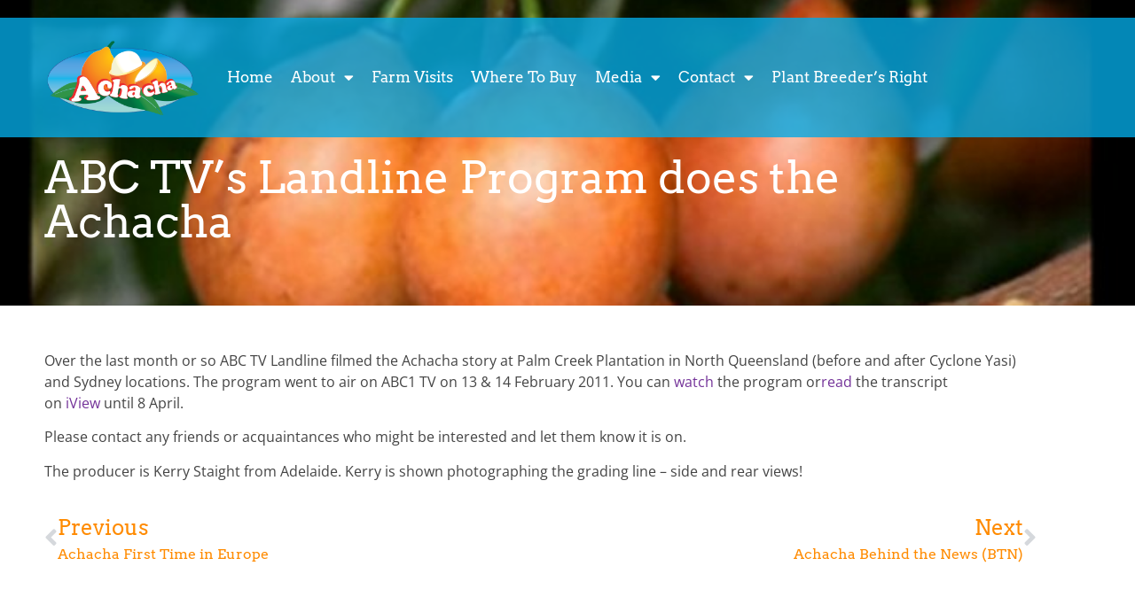

--- FILE ---
content_type: text/html; charset=UTF-8
request_url: https://www.achacha.com.au/abc-tvs-landline-program-achacha/
body_size: 20499
content:
<!doctype html>
<html lang="en-AU">
<head>
	<meta charset="UTF-8">
	<meta name="viewport" content="width=device-width, initial-scale=1">
	<link rel="profile" href="https://gmpg.org/xfn/11">
	<title>ABC TV’s Landline Program does the Achacha  - Achacha Tropical Fruit Plantation</title>
<meta name='robots' content='max-image-preview:large' />
<script>window._wca = window._wca || [];</script>
<link rel='dns-prefetch' href='//stats.wp.com' />
<link rel='dns-prefetch' href='//www.googletagmanager.com' />
<link rel="alternate" type="application/rss+xml" title="Achacha Tropical Fruit Plantation &raquo; Feed" href="https://www.achacha.com.au/feed/" />
<link rel="alternate" type="application/rss+xml" title="Achacha Tropical Fruit Plantation &raquo; Comments Feed" href="https://www.achacha.com.au/comments/feed/" />
<link rel="alternate" title="oEmbed (JSON)" type="application/json+oembed" href="https://www.achacha.com.au/wp-json/oembed/1.0/embed?url=https%3A%2F%2Fwww.achacha.com.au%2Fabc-tvs-landline-program-achacha%2F" />
<link rel="alternate" title="oEmbed (XML)" type="text/xml+oembed" href="https://www.achacha.com.au/wp-json/oembed/1.0/embed?url=https%3A%2F%2Fwww.achacha.com.au%2Fabc-tvs-landline-program-achacha%2F&#038;format=xml" />
		<style>
			.lazyload,
			.lazyloading {
				max-width: 100%;
			}
		</style>
		<style id='wp-img-auto-sizes-contain-inline-css'>
img:is([sizes=auto i],[sizes^="auto," i]){contain-intrinsic-size:3000px 1500px}
/*# sourceURL=wp-img-auto-sizes-contain-inline-css */
</style>

<style id='wp-emoji-styles-inline-css'>

	img.wp-smiley, img.emoji {
		display: inline !important;
		border: none !important;
		box-shadow: none !important;
		height: 1em !important;
		width: 1em !important;
		margin: 0 0.07em !important;
		vertical-align: -0.1em !important;
		background: none !important;
		padding: 0 !important;
	}
/*# sourceURL=wp-emoji-styles-inline-css */
</style>
<link rel='stylesheet' id='wp-block-library-css' href='https://www.achacha.com.au/wp-includes/css/dist/block-library/style.min.css?ver=6.9' media='all' />
<link rel='stylesheet' id='mediaelement-css' href='https://www.achacha.com.au/wp-includes/js/mediaelement/mediaelementplayer-legacy.min.css?ver=4.2.17' media='all' />
<link rel='stylesheet' id='wp-mediaelement-css' href='https://www.achacha.com.au/wp-includes/js/mediaelement/wp-mediaelement.min.css?ver=6.9' media='all' />
<style id='jetpack-sharing-buttons-style-inline-css'>
.jetpack-sharing-buttons__services-list{display:flex;flex-direction:row;flex-wrap:wrap;gap:0;list-style-type:none;margin:5px;padding:0}.jetpack-sharing-buttons__services-list.has-small-icon-size{font-size:12px}.jetpack-sharing-buttons__services-list.has-normal-icon-size{font-size:16px}.jetpack-sharing-buttons__services-list.has-large-icon-size{font-size:24px}.jetpack-sharing-buttons__services-list.has-huge-icon-size{font-size:36px}@media print{.jetpack-sharing-buttons__services-list{display:none!important}}.editor-styles-wrapper .wp-block-jetpack-sharing-buttons{gap:0;padding-inline-start:0}ul.jetpack-sharing-buttons__services-list.has-background{padding:1.25em 2.375em}
/*# sourceURL=https://www.achacha.com.au/wp-content/plugins/jetpack/_inc/blocks/sharing-buttons/view.css */
</style>
<style id='global-styles-inline-css'>
:root{--wp--preset--aspect-ratio--square: 1;--wp--preset--aspect-ratio--4-3: 4/3;--wp--preset--aspect-ratio--3-4: 3/4;--wp--preset--aspect-ratio--3-2: 3/2;--wp--preset--aspect-ratio--2-3: 2/3;--wp--preset--aspect-ratio--16-9: 16/9;--wp--preset--aspect-ratio--9-16: 9/16;--wp--preset--color--black: #000000;--wp--preset--color--cyan-bluish-gray: #abb8c3;--wp--preset--color--white: #ffffff;--wp--preset--color--pale-pink: #f78da7;--wp--preset--color--vivid-red: #cf2e2e;--wp--preset--color--luminous-vivid-orange: #ff6900;--wp--preset--color--luminous-vivid-amber: #fcb900;--wp--preset--color--light-green-cyan: #7bdcb5;--wp--preset--color--vivid-green-cyan: #00d084;--wp--preset--color--pale-cyan-blue: #8ed1fc;--wp--preset--color--vivid-cyan-blue: #0693e3;--wp--preset--color--vivid-purple: #9b51e0;--wp--preset--gradient--vivid-cyan-blue-to-vivid-purple: linear-gradient(135deg,rgb(6,147,227) 0%,rgb(155,81,224) 100%);--wp--preset--gradient--light-green-cyan-to-vivid-green-cyan: linear-gradient(135deg,rgb(122,220,180) 0%,rgb(0,208,130) 100%);--wp--preset--gradient--luminous-vivid-amber-to-luminous-vivid-orange: linear-gradient(135deg,rgb(252,185,0) 0%,rgb(255,105,0) 100%);--wp--preset--gradient--luminous-vivid-orange-to-vivid-red: linear-gradient(135deg,rgb(255,105,0) 0%,rgb(207,46,46) 100%);--wp--preset--gradient--very-light-gray-to-cyan-bluish-gray: linear-gradient(135deg,rgb(238,238,238) 0%,rgb(169,184,195) 100%);--wp--preset--gradient--cool-to-warm-spectrum: linear-gradient(135deg,rgb(74,234,220) 0%,rgb(151,120,209) 20%,rgb(207,42,186) 40%,rgb(238,44,130) 60%,rgb(251,105,98) 80%,rgb(254,248,76) 100%);--wp--preset--gradient--blush-light-purple: linear-gradient(135deg,rgb(255,206,236) 0%,rgb(152,150,240) 100%);--wp--preset--gradient--blush-bordeaux: linear-gradient(135deg,rgb(254,205,165) 0%,rgb(254,45,45) 50%,rgb(107,0,62) 100%);--wp--preset--gradient--luminous-dusk: linear-gradient(135deg,rgb(255,203,112) 0%,rgb(199,81,192) 50%,rgb(65,88,208) 100%);--wp--preset--gradient--pale-ocean: linear-gradient(135deg,rgb(255,245,203) 0%,rgb(182,227,212) 50%,rgb(51,167,181) 100%);--wp--preset--gradient--electric-grass: linear-gradient(135deg,rgb(202,248,128) 0%,rgb(113,206,126) 100%);--wp--preset--gradient--midnight: linear-gradient(135deg,rgb(2,3,129) 0%,rgb(40,116,252) 100%);--wp--preset--font-size--small: 13px;--wp--preset--font-size--medium: 20px;--wp--preset--font-size--large: 36px;--wp--preset--font-size--x-large: 42px;--wp--preset--spacing--20: 0.44rem;--wp--preset--spacing--30: 0.67rem;--wp--preset--spacing--40: 1rem;--wp--preset--spacing--50: 1.5rem;--wp--preset--spacing--60: 2.25rem;--wp--preset--spacing--70: 3.38rem;--wp--preset--spacing--80: 5.06rem;--wp--preset--shadow--natural: 6px 6px 9px rgba(0, 0, 0, 0.2);--wp--preset--shadow--deep: 12px 12px 50px rgba(0, 0, 0, 0.4);--wp--preset--shadow--sharp: 6px 6px 0px rgba(0, 0, 0, 0.2);--wp--preset--shadow--outlined: 6px 6px 0px -3px rgb(255, 255, 255), 6px 6px rgb(0, 0, 0);--wp--preset--shadow--crisp: 6px 6px 0px rgb(0, 0, 0);}:root { --wp--style--global--content-size: 800px;--wp--style--global--wide-size: 1200px; }:where(body) { margin: 0; }.wp-site-blocks > .alignleft { float: left; margin-right: 2em; }.wp-site-blocks > .alignright { float: right; margin-left: 2em; }.wp-site-blocks > .aligncenter { justify-content: center; margin-left: auto; margin-right: auto; }:where(.wp-site-blocks) > * { margin-block-start: 24px; margin-block-end: 0; }:where(.wp-site-blocks) > :first-child { margin-block-start: 0; }:where(.wp-site-blocks) > :last-child { margin-block-end: 0; }:root { --wp--style--block-gap: 24px; }:root :where(.is-layout-flow) > :first-child{margin-block-start: 0;}:root :where(.is-layout-flow) > :last-child{margin-block-end: 0;}:root :where(.is-layout-flow) > *{margin-block-start: 24px;margin-block-end: 0;}:root :where(.is-layout-constrained) > :first-child{margin-block-start: 0;}:root :where(.is-layout-constrained) > :last-child{margin-block-end: 0;}:root :where(.is-layout-constrained) > *{margin-block-start: 24px;margin-block-end: 0;}:root :where(.is-layout-flex){gap: 24px;}:root :where(.is-layout-grid){gap: 24px;}.is-layout-flow > .alignleft{float: left;margin-inline-start: 0;margin-inline-end: 2em;}.is-layout-flow > .alignright{float: right;margin-inline-start: 2em;margin-inline-end: 0;}.is-layout-flow > .aligncenter{margin-left: auto !important;margin-right: auto !important;}.is-layout-constrained > .alignleft{float: left;margin-inline-start: 0;margin-inline-end: 2em;}.is-layout-constrained > .alignright{float: right;margin-inline-start: 2em;margin-inline-end: 0;}.is-layout-constrained > .aligncenter{margin-left: auto !important;margin-right: auto !important;}.is-layout-constrained > :where(:not(.alignleft):not(.alignright):not(.alignfull)){max-width: var(--wp--style--global--content-size);margin-left: auto !important;margin-right: auto !important;}.is-layout-constrained > .alignwide{max-width: var(--wp--style--global--wide-size);}body .is-layout-flex{display: flex;}.is-layout-flex{flex-wrap: wrap;align-items: center;}.is-layout-flex > :is(*, div){margin: 0;}body .is-layout-grid{display: grid;}.is-layout-grid > :is(*, div){margin: 0;}body{padding-top: 0px;padding-right: 0px;padding-bottom: 0px;padding-left: 0px;}a:where(:not(.wp-element-button)){text-decoration: underline;}:root :where(.wp-element-button, .wp-block-button__link){background-color: #32373c;border-width: 0;color: #fff;font-family: inherit;font-size: inherit;font-style: inherit;font-weight: inherit;letter-spacing: inherit;line-height: inherit;padding-top: calc(0.667em + 2px);padding-right: calc(1.333em + 2px);padding-bottom: calc(0.667em + 2px);padding-left: calc(1.333em + 2px);text-decoration: none;text-transform: inherit;}.has-black-color{color: var(--wp--preset--color--black) !important;}.has-cyan-bluish-gray-color{color: var(--wp--preset--color--cyan-bluish-gray) !important;}.has-white-color{color: var(--wp--preset--color--white) !important;}.has-pale-pink-color{color: var(--wp--preset--color--pale-pink) !important;}.has-vivid-red-color{color: var(--wp--preset--color--vivid-red) !important;}.has-luminous-vivid-orange-color{color: var(--wp--preset--color--luminous-vivid-orange) !important;}.has-luminous-vivid-amber-color{color: var(--wp--preset--color--luminous-vivid-amber) !important;}.has-light-green-cyan-color{color: var(--wp--preset--color--light-green-cyan) !important;}.has-vivid-green-cyan-color{color: var(--wp--preset--color--vivid-green-cyan) !important;}.has-pale-cyan-blue-color{color: var(--wp--preset--color--pale-cyan-blue) !important;}.has-vivid-cyan-blue-color{color: var(--wp--preset--color--vivid-cyan-blue) !important;}.has-vivid-purple-color{color: var(--wp--preset--color--vivid-purple) !important;}.has-black-background-color{background-color: var(--wp--preset--color--black) !important;}.has-cyan-bluish-gray-background-color{background-color: var(--wp--preset--color--cyan-bluish-gray) !important;}.has-white-background-color{background-color: var(--wp--preset--color--white) !important;}.has-pale-pink-background-color{background-color: var(--wp--preset--color--pale-pink) !important;}.has-vivid-red-background-color{background-color: var(--wp--preset--color--vivid-red) !important;}.has-luminous-vivid-orange-background-color{background-color: var(--wp--preset--color--luminous-vivid-orange) !important;}.has-luminous-vivid-amber-background-color{background-color: var(--wp--preset--color--luminous-vivid-amber) !important;}.has-light-green-cyan-background-color{background-color: var(--wp--preset--color--light-green-cyan) !important;}.has-vivid-green-cyan-background-color{background-color: var(--wp--preset--color--vivid-green-cyan) !important;}.has-pale-cyan-blue-background-color{background-color: var(--wp--preset--color--pale-cyan-blue) !important;}.has-vivid-cyan-blue-background-color{background-color: var(--wp--preset--color--vivid-cyan-blue) !important;}.has-vivid-purple-background-color{background-color: var(--wp--preset--color--vivid-purple) !important;}.has-black-border-color{border-color: var(--wp--preset--color--black) !important;}.has-cyan-bluish-gray-border-color{border-color: var(--wp--preset--color--cyan-bluish-gray) !important;}.has-white-border-color{border-color: var(--wp--preset--color--white) !important;}.has-pale-pink-border-color{border-color: var(--wp--preset--color--pale-pink) !important;}.has-vivid-red-border-color{border-color: var(--wp--preset--color--vivid-red) !important;}.has-luminous-vivid-orange-border-color{border-color: var(--wp--preset--color--luminous-vivid-orange) !important;}.has-luminous-vivid-amber-border-color{border-color: var(--wp--preset--color--luminous-vivid-amber) !important;}.has-light-green-cyan-border-color{border-color: var(--wp--preset--color--light-green-cyan) !important;}.has-vivid-green-cyan-border-color{border-color: var(--wp--preset--color--vivid-green-cyan) !important;}.has-pale-cyan-blue-border-color{border-color: var(--wp--preset--color--pale-cyan-blue) !important;}.has-vivid-cyan-blue-border-color{border-color: var(--wp--preset--color--vivid-cyan-blue) !important;}.has-vivid-purple-border-color{border-color: var(--wp--preset--color--vivid-purple) !important;}.has-vivid-cyan-blue-to-vivid-purple-gradient-background{background: var(--wp--preset--gradient--vivid-cyan-blue-to-vivid-purple) !important;}.has-light-green-cyan-to-vivid-green-cyan-gradient-background{background: var(--wp--preset--gradient--light-green-cyan-to-vivid-green-cyan) !important;}.has-luminous-vivid-amber-to-luminous-vivid-orange-gradient-background{background: var(--wp--preset--gradient--luminous-vivid-amber-to-luminous-vivid-orange) !important;}.has-luminous-vivid-orange-to-vivid-red-gradient-background{background: var(--wp--preset--gradient--luminous-vivid-orange-to-vivid-red) !important;}.has-very-light-gray-to-cyan-bluish-gray-gradient-background{background: var(--wp--preset--gradient--very-light-gray-to-cyan-bluish-gray) !important;}.has-cool-to-warm-spectrum-gradient-background{background: var(--wp--preset--gradient--cool-to-warm-spectrum) !important;}.has-blush-light-purple-gradient-background{background: var(--wp--preset--gradient--blush-light-purple) !important;}.has-blush-bordeaux-gradient-background{background: var(--wp--preset--gradient--blush-bordeaux) !important;}.has-luminous-dusk-gradient-background{background: var(--wp--preset--gradient--luminous-dusk) !important;}.has-pale-ocean-gradient-background{background: var(--wp--preset--gradient--pale-ocean) !important;}.has-electric-grass-gradient-background{background: var(--wp--preset--gradient--electric-grass) !important;}.has-midnight-gradient-background{background: var(--wp--preset--gradient--midnight) !important;}.has-small-font-size{font-size: var(--wp--preset--font-size--small) !important;}.has-medium-font-size{font-size: var(--wp--preset--font-size--medium) !important;}.has-large-font-size{font-size: var(--wp--preset--font-size--large) !important;}.has-x-large-font-size{font-size: var(--wp--preset--font-size--x-large) !important;}
:root :where(.wp-block-pullquote){font-size: 1.5em;line-height: 1.6;}
/*# sourceURL=global-styles-inline-css */
</style>
<link rel='stylesheet' id='nd_elements_style-css' href='https://www.achacha.com.au/wp-content/plugins/nd-elements/css/style.css?ver=6.9' media='all' />
<link rel='stylesheet' id='bodhi-svgs-attachment-css' href='https://www.achacha.com.au/wp-content/plugins/svg-support/css/svgs-attachment.css' media='all' />
<link rel='stylesheet' id='woocommerce-layout-css' href='https://www.achacha.com.au/wp-content/plugins/woocommerce/assets/css/woocommerce-layout.css?ver=10.4.3' media='all' />
<style id='woocommerce-layout-inline-css'>

	.infinite-scroll .woocommerce-pagination {
		display: none;
	}
/*# sourceURL=woocommerce-layout-inline-css */
</style>
<link rel='stylesheet' id='woocommerce-smallscreen-css' href='https://www.achacha.com.au/wp-content/plugins/woocommerce/assets/css/woocommerce-smallscreen.css?ver=10.4.3' media='only screen and (max-width: 768px)' />
<link rel='stylesheet' id='woocommerce-general-css' href='https://www.achacha.com.au/wp-content/plugins/woocommerce/assets/css/woocommerce.css?ver=10.4.3' media='all' />
<style id='woocommerce-inline-inline-css'>
.woocommerce form .form-row .required { visibility: visible; }
/*# sourceURL=woocommerce-inline-inline-css */
</style>
<link rel='stylesheet' id='eeb-css-frontend-css' href='https://www.achacha.com.au/wp-content/plugins/email-encoder-bundle/assets/css/style.css?ver=54d4eedc552c499c4a8d6b89c23d3df1' media='all' />
<link rel='stylesheet' id='hello-elementor-theme-style-css' href='https://www.achacha.com.au/wp-content/themes/hello-elementor/assets/css/theme.css?ver=3.4.5' media='all' />
<link rel='stylesheet' id='hello-elementor-child-style-css' href='https://www.achacha.com.au/wp-content/themes/hello-theme-child-master/style.css?ver=1.0.0' media='all' />
<link rel='stylesheet' id='hello-elementor-css' href='https://www.achacha.com.au/wp-content/themes/hello-elementor/assets/css/reset.css?ver=3.4.5' media='all' />
<link rel='stylesheet' id='hello-elementor-header-footer-css' href='https://www.achacha.com.au/wp-content/themes/hello-elementor/assets/css/header-footer.css?ver=3.4.5' media='all' />
<link rel='stylesheet' id='elementor-frontend-css' href='https://www.achacha.com.au/wp-content/plugins/elementor/assets/css/frontend.min.css?ver=3.34.1' media='all' />
<style id='elementor-frontend-inline-css'>
.elementor-1044 .elementor-element.elementor-element-edd4bcc:not(.elementor-motion-effects-element-type-background), .elementor-1044 .elementor-element.elementor-element-edd4bcc > .elementor-motion-effects-container > .elementor-motion-effects-layer{background-image:url("https://www.achacha.com.au/wp-content/uploads/landline-video.jpg");}
/*# sourceURL=elementor-frontend-inline-css */
</style>
<link rel='stylesheet' id='widget-image-css' href='https://www.achacha.com.au/wp-content/plugins/elementor/assets/css/widget-image.min.css?ver=3.34.1' media='all' />
<link rel='stylesheet' id='widget-nav-menu-css' href='https://www.achacha.com.au/wp-content/plugins/elementor-pro/assets/css/widget-nav-menu.min.css?ver=3.34.0' media='all' />
<link rel='stylesheet' id='widget-woocommerce-menu-cart-css' href='https://www.achacha.com.au/wp-content/plugins/elementor-pro/assets/css/widget-woocommerce-menu-cart.min.css?ver=3.34.0' media='all' />
<link rel='stylesheet' id='e-sticky-css' href='https://www.achacha.com.au/wp-content/plugins/elementor-pro/assets/css/modules/sticky.min.css?ver=3.34.0' media='all' />
<link rel='stylesheet' id='widget-heading-css' href='https://www.achacha.com.au/wp-content/plugins/elementor/assets/css/widget-heading.min.css?ver=3.34.1' media='all' />
<link rel='stylesheet' id='widget-icon-list-css' href='https://www.achacha.com.au/wp-content/plugins/elementor/assets/css/widget-icon-list.min.css?ver=3.34.1' media='all' />
<link rel='stylesheet' id='eael-general-css' href='https://www.achacha.com.au/wp-content/plugins/essential-addons-for-elementor-lite/assets/front-end/css/view/general.min.css?ver=6.5.7' media='all' />
<link rel='stylesheet' id='eael-1044-css' href='https://www.achacha.com.au/wp-content/uploads/essential-addons-elementor/eael-1044.css?ver=1720178183' media='all' />
<link rel='stylesheet' id='widget-post-navigation-css' href='https://www.achacha.com.au/wp-content/plugins/elementor-pro/assets/css/widget-post-navigation.min.css?ver=3.34.0' media='all' />
<link rel='stylesheet' id='swiper-css' href='https://www.achacha.com.au/wp-content/plugins/elementor/assets/lib/swiper/v8/css/swiper.min.css?ver=8.4.5' media='all' />
<link rel='stylesheet' id='e-swiper-css' href='https://www.achacha.com.au/wp-content/plugins/elementor/assets/css/conditionals/e-swiper.min.css?ver=3.34.1' media='all' />
<link rel='stylesheet' id='elementor-icons-css' href='https://www.achacha.com.au/wp-content/plugins/elementor/assets/lib/eicons/css/elementor-icons.min.css?ver=5.45.0' media='all' />
<style id='elementor-icons-inline-css'>

		.elementor-add-new-section .elementor-add-templately-promo-button{
            background-color: #5d4fff !important;
            background-image: url(https://www.achacha.com.au/wp-content/plugins/essential-addons-for-elementor-lite/assets/admin/images/templately/logo-icon.svg);
            background-repeat: no-repeat;
            background-position: center center;
            position: relative;
        }
        
		.elementor-add-new-section .elementor-add-templately-promo-button > i{
            height: 12px;
        }
        
        body .elementor-add-new-section .elementor-add-section-area-button {
            margin-left: 0;
        }

		.elementor-add-new-section .elementor-add-templately-promo-button{
            background-color: #5d4fff !important;
            background-image: url(https://www.achacha.com.au/wp-content/plugins/essential-addons-for-elementor-lite/assets/admin/images/templately/logo-icon.svg);
            background-repeat: no-repeat;
            background-position: center center;
            position: relative;
        }
        
		.elementor-add-new-section .elementor-add-templately-promo-button > i{
            height: 12px;
        }
        
        body .elementor-add-new-section .elementor-add-section-area-button {
            margin-left: 0;
        }
/*# sourceURL=elementor-icons-inline-css */
</style>
<link rel='stylesheet' id='elementor-post-18-css' href='https://www.achacha.com.au/wp-content/uploads/elementor/css/post-18.css?ver=1769011908' media='all' />
<link rel='stylesheet' id='font-awesome-5-all-css' href='https://www.achacha.com.au/wp-content/plugins/elementor/assets/lib/font-awesome/css/all.min.css?ver=3.34.1' media='all' />
<link rel='stylesheet' id='font-awesome-4-shim-css' href='https://www.achacha.com.au/wp-content/plugins/elementor/assets/lib/font-awesome/css/v4-shims.min.css?ver=3.34.1' media='all' />
<link rel='stylesheet' id='elementor-post-78-css' href='https://www.achacha.com.au/wp-content/uploads/elementor/css/post-78.css?ver=1769011908' media='all' />
<link rel='stylesheet' id='elementor-post-97-css' href='https://www.achacha.com.au/wp-content/uploads/elementor/css/post-97.css?ver=1769011908' media='all' />
<link rel='stylesheet' id='elementor-post-1044-css' href='https://www.achacha.com.au/wp-content/uploads/elementor/css/post-1044.css?ver=1769012217' media='all' />
<link rel='stylesheet' id='elementor-gf-local-arvo-css' href='https://www.achacha.com.au/wp-content/uploads/elementor/google-fonts/css/arvo.css?ver=1753246683' media='all' />
<link rel='stylesheet' id='elementor-gf-local-opensans-css' href='https://www.achacha.com.au/wp-content/uploads/elementor/google-fonts/css/opensans.css?ver=1753247102' media='all' />
<link rel='stylesheet' id='elementor-icons-shared-0-css' href='https://www.achacha.com.au/wp-content/plugins/elementor/assets/lib/font-awesome/css/fontawesome.min.css?ver=5.15.3' media='all' />
<link rel='stylesheet' id='elementor-icons-fa-solid-css' href='https://www.achacha.com.au/wp-content/plugins/elementor/assets/lib/font-awesome/css/solid.min.css?ver=5.15.3' media='all' />
<link rel='stylesheet' id='elementor-icons-fa-brands-css' href='https://www.achacha.com.au/wp-content/plugins/elementor/assets/lib/font-awesome/css/brands.min.css?ver=5.15.3' media='all' />
<script src="https://www.achacha.com.au/wp-content/plugins/svg-support/vendor/DOMPurify/DOMPurify.min.js?ver=2.5.8" id="bodhi-dompurify-library-js"></script>
<script src="https://www.achacha.com.au/wp-includes/js/jquery/jquery.min.js?ver=3.7.1" id="jquery-core-js"></script>
<script src="https://www.achacha.com.au/wp-includes/js/jquery/jquery-migrate.min.js?ver=3.4.1" id="jquery-migrate-js"></script>
<script id="bodhi_svg_inline-js-extra">
var svgSettings = {"skipNested":""};
//# sourceURL=bodhi_svg_inline-js-extra
</script>
<script src="https://www.achacha.com.au/wp-content/plugins/svg-support/js/min/svgs-inline-min.js" id="bodhi_svg_inline-js"></script>
<script id="bodhi_svg_inline-js-after">
cssTarget={"Bodhi":"img.style-svg","ForceInlineSVG":"style-svg"};ForceInlineSVGActive="false";frontSanitizationEnabled="on";
//# sourceURL=bodhi_svg_inline-js-after
</script>
<script src="https://www.achacha.com.au/wp-content/plugins/woocommerce/assets/js/jquery-blockui/jquery.blockUI.min.js?ver=2.7.0-wc.10.4.3" id="wc-jquery-blockui-js" defer data-wp-strategy="defer"></script>
<script src="https://www.achacha.com.au/wp-content/plugins/woocommerce/assets/js/js-cookie/js.cookie.min.js?ver=2.1.4-wc.10.4.3" id="wc-js-cookie-js" defer data-wp-strategy="defer"></script>
<script id="woocommerce-js-extra">
var woocommerce_params = {"ajax_url":"/wp-admin/admin-ajax.php","wc_ajax_url":"/?wc-ajax=%%endpoint%%","i18n_password_show":"Show password","i18n_password_hide":"Hide password"};
//# sourceURL=woocommerce-js-extra
</script>
<script src="https://www.achacha.com.au/wp-content/plugins/woocommerce/assets/js/frontend/woocommerce.min.js?ver=10.4.3" id="woocommerce-js" defer data-wp-strategy="defer"></script>
<script src="https://www.achacha.com.au/wp-content/plugins/email-encoder-bundle/assets/js/custom.js?ver=2c542c9989f589cd5318f5cef6a9ecd7" id="eeb-js-frontend-js"></script>
<script src="https://stats.wp.com/s-202604.js" id="woocommerce-analytics-js" defer data-wp-strategy="defer"></script>
<script src="https://www.achacha.com.au/wp-content/plugins/elementor/assets/lib/font-awesome/js/v4-shims.min.js?ver=3.34.1" id="font-awesome-4-shim-js"></script>

<!-- Google tag (gtag.js) snippet added by Site Kit -->
<!-- Google Analytics snippet added by Site Kit -->
<script src="https://www.googletagmanager.com/gtag/js?id=G-JLTWZQZDWN" id="google_gtagjs-js" async></script>
<script id="google_gtagjs-js-after">
window.dataLayer = window.dataLayer || [];function gtag(){dataLayer.push(arguments);}
gtag("set","linker",{"domains":["www.achacha.com.au"]});
gtag("js", new Date());
gtag("set", "developer_id.dZTNiMT", true);
gtag("config", "G-JLTWZQZDWN");
//# sourceURL=google_gtagjs-js-after
</script>
<link rel="https://api.w.org/" href="https://www.achacha.com.au/wp-json/" /><link rel="alternate" title="JSON" type="application/json" href="https://www.achacha.com.au/wp-json/wp/v2/posts/660" /><link rel="EditURI" type="application/rsd+xml" title="RSD" href="https://www.achacha.com.au/xmlrpc.php?rsd" />
<meta name="generator" content="WordPress 6.9" />
<meta name="generator" content="WooCommerce 10.4.3" />
<link rel='shortlink' href='https://www.achacha.com.au/?p=660' />
<meta name="generator" content="Site Kit by Google 1.170.0" /><!-- Google Tag Manager -->
<script>(function(w,d,s,l,i){w[l]=w[l]||[];w[l].push({'gtm.start':
new Date().getTime(),event:'gtm.js'});var f=d.getElementsByTagName(s)[0],
j=d.createElement(s),dl=l!='dataLayer'?'&l='+l:'';j.async=true;j.src=
'https://www.googletagmanager.com/gtm.js?id='+i+dl;f.parentNode.insertBefore(j,f);
})(window,document,'script','dataLayer','GTM-TCLZ9WX');</script>
<!-- End Google Tag Manager -->	<style>img#wpstats{display:none}</style>
				<script>
			document.documentElement.className = document.documentElement.className.replace('no-js', 'js');
		</script>
				<style>
			.no-js img.lazyload {
				display: none;
			}

			figure.wp-block-image img.lazyloading {
				min-width: 150px;
			}

			.lazyload,
			.lazyloading {
				--smush-placeholder-width: 100px;
				--smush-placeholder-aspect-ratio: 1/1;
				width: var(--smush-image-width, var(--smush-placeholder-width)) !important;
				aspect-ratio: var(--smush-image-aspect-ratio, var(--smush-placeholder-aspect-ratio)) !important;
			}

						.lazyload, .lazyloading {
				opacity: 0;
			}

			.lazyloaded {
				opacity: 1;
				transition: opacity 400ms;
				transition-delay: 0ms;
			}

					</style>
			<noscript><style>.woocommerce-product-gallery{ opacity: 1 !important; }</style></noscript>
	<meta name="generator" content="Elementor 3.34.1; features: additional_custom_breakpoints; settings: css_print_method-external, google_font-enabled, font_display-auto">
<!-- SEO meta tags powered by SmartCrawl https://wpmudev.com/project/smartcrawl-wordpress-seo/ -->
<link rel="canonical" href="https://www.achacha.com.au/abc-tvs-landline-program-achacha/" />
<meta name="description" content="Over the last month or so ABC TV Landline filmed the Achacha story at Palm Creek Plantation in North Queensland (before and after Cyclone Yasi) and Sydney l ..." />
<script type="application/ld+json">{"@context":"https:\/\/schema.org","@graph":[{"@type":"Organization","@id":"https:\/\/www.achacha.com.au\/#schema-publishing-organization","url":"https:\/\/www.achacha.com.au","name":"Achacha Tropical Fruit Plantation"},{"@type":"WebSite","@id":"https:\/\/www.achacha.com.au\/#schema-website","url":"https:\/\/www.achacha.com.au","name":"Achacha Tropical Fruit Plantation","encoding":"UTF-8","potentialAction":{"@type":"SearchAction","target":"https:\/\/www.achacha.com.au\/search\/{search_term_string}\/","query-input":"required name=search_term_string"}},{"@type":"BreadcrumbList","@id":"https:\/\/www.achacha.com.au\/abc-tvs-landline-program-achacha?page&name=abc-tvs-landline-program-achacha\/#breadcrumb","itemListElement":[{"@type":"ListItem","position":1,"name":"Home","item":"https:\/\/www.achacha.com.au"},{"@type":"ListItem","position":2,"name":"News","item":"https:\/\/www.achacha.com.au\/news\/"},{"@type":"ListItem","position":3,"name":"News","item":"https:\/\/www.achacha.com.au\/category\/news\/"},{"@type":"ListItem","position":4,"name":"ABC TV\u2019s Landline Program does the Achacha"}]},{"@type":"Person","@id":"https:\/\/www.achacha.com.au\/author\/adrian-hill\/#schema-author","name":"Adrian Hill","url":"https:\/\/www.achacha.com.au\/author\/adrian-hill\/"},{"@type":"WebPage","@id":"https:\/\/www.achacha.com.au\/abc-tvs-landline-program-achacha\/#schema-webpage","isPartOf":{"@id":"https:\/\/www.achacha.com.au\/#schema-website"},"publisher":{"@id":"https:\/\/www.achacha.com.au\/#schema-publishing-organization"},"url":"https:\/\/www.achacha.com.au\/abc-tvs-landline-program-achacha\/"},{"@type":"Article","mainEntityOfPage":{"@id":"https:\/\/www.achacha.com.au\/abc-tvs-landline-program-achacha\/#schema-webpage"},"publisher":{"@id":"https:\/\/www.achacha.com.au\/#schema-publishing-organization"},"dateModified":"2024-07-05T11:16:23","datePublished":"2011-02-12T21:23:47","headline":"ABC TV\u2019s Landline Program does the Achacha  - Achacha Tropical Fruit Plantation","description":"Over the last month or so ABC TV Landline filmed the Achacha story at Palm Creek Plantation in North Queensland (before and after Cyclone Yasi) and Sydney l ...","name":"ABC TV\u2019s Landline Program does the Achacha","author":{"@id":"https:\/\/www.achacha.com.au\/author\/adrian-hill\/#schema-author"},"image":{"@type":"ImageObject","@id":"https:\/\/www.achacha.com.au\/abc-tvs-landline-program-achacha\/#schema-article-image","url":"https:\/\/www.achacha.com.au\/wp-content\/uploads\/landline-video.jpg","height":367,"width":649},"thumbnailUrl":"https:\/\/www.achacha.com.au\/wp-content\/uploads\/landline-video.jpg"}]}</script>
<meta property="og:type" content="article" />
<meta property="og:url" content="https://www.achacha.com.au/abc-tvs-landline-program-achacha/" />
<meta property="og:title" content="ABC TV’s Landline Program does the Achacha - Achacha Tropical Fruit Plantation" />
<meta property="og:description" content="Over the last month or so ABC TV Landline filmed the Achacha story at Palm Creek Plantation in North Queensland (before and after Cyclone Yasi) and Sydney l ..." />
<meta property="og:image" content="https://www.achacha.com.au/wp-content/uploads/landline-video.jpg" />
<meta property="og:image:width" content="649" />
<meta property="og:image:height" content="367" />
<meta property="article:published_time" content="2011-02-12T21:23:47" />
<meta property="article:author" content="Adrian Hill" />
<meta name="twitter:card" content="summary_large_image" />
<meta name="twitter:title" content="ABC TV’s Landline Program does the Achacha - Achacha Tropical Fruit Plantation" />
<meta name="twitter:description" content="Over the last month or so ABC TV Landline filmed the Achacha story at Palm Creek Plantation in North Queensland (before and after Cyclone Yasi) and Sydney l ..." />
<meta name="twitter:image" content="https://www.achacha.com.au/wp-content/uploads/landline-video.jpg" />
<!-- /SEO -->
			<style>
				.e-con.e-parent:nth-of-type(n+4):not(.e-lazyloaded):not(.e-no-lazyload),
				.e-con.e-parent:nth-of-type(n+4):not(.e-lazyloaded):not(.e-no-lazyload) * {
					background-image: none !important;
				}
				@media screen and (max-height: 1024px) {
					.e-con.e-parent:nth-of-type(n+3):not(.e-lazyloaded):not(.e-no-lazyload),
					.e-con.e-parent:nth-of-type(n+3):not(.e-lazyloaded):not(.e-no-lazyload) * {
						background-image: none !important;
					}
				}
				@media screen and (max-height: 640px) {
					.e-con.e-parent:nth-of-type(n+2):not(.e-lazyloaded):not(.e-no-lazyload),
					.e-con.e-parent:nth-of-type(n+2):not(.e-lazyloaded):not(.e-no-lazyload) * {
						background-image: none !important;
					}
				}
			</style>
			<link rel="icon" href="https://www.achacha.com.au/wp-content/uploads/2020/08/cropped-achacha-icon-32x32.png" sizes="32x32" />
<link rel="icon" href="https://www.achacha.com.au/wp-content/uploads/2020/08/cropped-achacha-icon-192x192.png" sizes="192x192" />
<link rel="apple-touch-icon" href="https://www.achacha.com.au/wp-content/uploads/2020/08/cropped-achacha-icon-180x180.png" />
<meta name="msapplication-TileImage" content="https://www.achacha.com.au/wp-content/uploads/2020/08/cropped-achacha-icon-270x270.png" />
		<style id="wp-custom-css">
			/* Email list icon float fix */

.elementor-widget .elementor-icon-list-icon {
	display: inline-flex;
}


/* Anchor Links Top Margin */

.elementor-widget-heading {
	scroll-margin-top: 200px;
}

/* Book a Visit Form */

.achacha-visit-time label {
	color: #fff;
	font-size: 16px!important;
	margin-left: 20px!important;
}

.achacha-visit-time #input_1_7_other {
 width: 90%;
}

/* Woocommerce Variations */

table tbody>tr:nth-child(odd)>td, table tbody>tr:nth-child(odd)>th {
	background-color: transparent;
}

/* Woocommerce Buttons */

.woocommerce a.button.alt, .woocommerce button.button, .woocommerce button.button.alt, .woocommerce input.button, .woocommerce a.view  {
	background-color:#FF8B00;
	color:#fff;
	font-weight:300;
	border-radius: 20px;
}

.woocommerce a:hover.button.alt, .woocommerce button:hover.button, .woocommerce button:hover.button.alt, .woocommerce input:hover.button, .woocommerce a:hover.view {
	background-color: #05A9E4;
	color: #fff;
}

.woocommerce #coupon_code {
	font-size: 14px;
	width: 120px;
}

/*Checkout Styling */

#payment {
	background-color: #e9f9ff!important;
}

.payment_box {
	background-color: #fff!important;
}

.payment_box:before {
	display: none!important;
}

/* Woocommerce Message Box */

.woocommerce-message {border-top-color:#FF8B00;}

.woocommerce-message::before {color:#FF8B00;}

.woocommerce-error, .woocommerce-info, .woocommerce-message {background-color:#e9f9ff; color:#000;}


		</style>
		</head>
<body class="wp-singular post-template-default single single-post postid-660 single-format-standard wp-custom-logo wp-embed-responsive wp-theme-hello-elementor wp-child-theme-hello-theme-child-master theme-hello-elementor woocommerce-no-js hello-elementor-default elementor-default elementor-kit-18 elementor-page-1044">

<!-- Google Tag Manager (noscript) -->
<noscript><iframe data-src="https://www.googletagmanager.com/ns.html?id=GTM-TCLZ9WX"
height="0" width="0" style="display:none;visibility:hidden" src="[data-uri]" class="lazyload" data-load-mode="1"></iframe></noscript>
<!-- End Google Tag Manager (noscript) -->
<a class="skip-link screen-reader-text" href="#content">Skip to content</a>

		<header data-elementor-type="header" data-elementor-id="78" class="elementor elementor-78 elementor-location-header" data-elementor-post-type="elementor_library">
					<section data-particle_enable="false" data-particle-mobile-disabled="false" class="elementor-section elementor-top-section elementor-element elementor-element-20d14a2b elementor-section-height-min-height elementor-section-content-middle elementor-section-full_width elementor-section-height-default elementor-section-items-middle" data-id="20d14a2b" data-element_type="section" data-settings="{&quot;background_background&quot;:&quot;classic&quot;,&quot;sticky&quot;:&quot;top&quot;,&quot;sticky_on&quot;:[&quot;desktop&quot;],&quot;sticky_offset&quot;:0,&quot;sticky_effects_offset&quot;:0,&quot;sticky_anchor_link_offset&quot;:0}">
						<div class="elementor-container elementor-column-gap-no">
					<div class="elementor-column elementor-col-16 elementor-top-column elementor-element elementor-element-2b6daf8e" data-id="2b6daf8e" data-element_type="column">
			<div class="elementor-widget-wrap elementor-element-populated">
						<div class="elementor-element elementor-element-d0ee188 elementor-widget elementor-widget-theme-site-logo elementor-widget-image" data-id="d0ee188" data-element_type="widget" data-widget_type="theme-site-logo.default">
				<div class="elementor-widget-container">
											<a href="https://www.achacha.com.au">
			<img fetchpriority="high" width="1200" height="632" src="https://www.achacha.com.au/wp-content/uploads/achacha_rgb_logo.png" class="attachment-full size-full wp-image-98" alt="" srcset="https://www.achacha.com.au/wp-content/uploads/achacha_rgb_logo.png 1200w, https://www.achacha.com.au/wp-content/uploads/achacha_rgb_logo-600x316.png 600w, https://www.achacha.com.au/wp-content/uploads/achacha_rgb_logo-300x158.png 300w, https://www.achacha.com.au/wp-content/uploads/achacha_rgb_logo-1024x539.png 1024w, https://www.achacha.com.au/wp-content/uploads/achacha_rgb_logo-768x404.png 768w" sizes="(max-width: 1200px) 100vw, 1200px" />				</a>
											</div>
				</div>
					</div>
		</div>
				<div class="elementor-column elementor-col-66 elementor-top-column elementor-element elementor-element-342c7af" data-id="342c7af" data-element_type="column">
			<div class="elementor-widget-wrap elementor-element-populated">
						<div class="elementor-element elementor-element-5038917a elementor-nav-menu--stretch elementor-nav-menu__align-center elementor-nav-menu--dropdown-mobile elementor-nav-menu__text-align-aside elementor-nav-menu--toggle elementor-nav-menu--burger elementor-widget elementor-widget-nav-menu" data-id="5038917a" data-element_type="widget" data-settings="{&quot;full_width&quot;:&quot;stretch&quot;,&quot;layout&quot;:&quot;horizontal&quot;,&quot;submenu_icon&quot;:{&quot;value&quot;:&quot;&lt;i class=\&quot;fas fa-caret-down\&quot; aria-hidden=\&quot;true\&quot;&gt;&lt;\/i&gt;&quot;,&quot;library&quot;:&quot;fa-solid&quot;},&quot;toggle&quot;:&quot;burger&quot;}" data-widget_type="nav-menu.default">
				<div class="elementor-widget-container">
								<nav aria-label="Menu" class="elementor-nav-menu--main elementor-nav-menu__container elementor-nav-menu--layout-horizontal e--pointer-background e--animation-fade">
				<ul id="menu-1-5038917a" class="elementor-nav-menu"><li class="menu-item menu-item-type-post_type menu-item-object-page menu-item-home menu-item-1189"><a href="https://www.achacha.com.au/" class="elementor-item">Home</a></li>
<li class="menu-item menu-item-type-post_type menu-item-object-page menu-item-has-children menu-item-1188"><a href="https://www.achacha.com.au/about/" class="elementor-item">About</a>
<ul class="sub-menu elementor-nav-menu--dropdown">
	<li class="menu-item menu-item-type-custom menu-item-object-custom menu-item-1190"><a href="http://www.achacha.com.au/about#origin" class="elementor-sub-item elementor-item-anchor">Origins</a></li>
	<li class="menu-item menu-item-type-custom menu-item-object-custom menu-item-1191"><a href="http://www.achacha.com.au/about#taste" class="elementor-sub-item elementor-item-anchor">Taste</a></li>
	<li class="menu-item menu-item-type-custom menu-item-object-custom menu-item-1192"><a href="http://www.achacha.com.au/about#appearance" class="elementor-sub-item elementor-item-anchor">Appearance</a></li>
	<li class="menu-item menu-item-type-custom menu-item-object-custom menu-item-1193"><a href="http://www.achacha.com.au/about#storage" class="elementor-sub-item elementor-item-anchor">Storage &#038; Shelf Life</a></li>
	<li class="menu-item menu-item-type-custom menu-item-object-custom menu-item-1194"><a href="http://www.achacha.com.au/about#nutrition" class="elementor-sub-item elementor-item-anchor">Nutrition</a></li>
	<li class="menu-item menu-item-type-custom menu-item-object-custom menu-item-1195"><a href="http://www.achacha.com.au/about#plantation" class="elementor-sub-item elementor-item-anchor">The Plantation</a></li>
	<li class="menu-item menu-item-type-custom menu-item-object-custom menu-item-1196"><a href="http://www.achacha.com.au/about#faqs" class="elementor-sub-item elementor-item-anchor">FAQs</a></li>
	<li class="menu-item menu-item-type-taxonomy menu-item-object-category menu-item-1338"><a href="https://www.achacha.com.au/category/eating-serving/" class="elementor-sub-item">Eating &amp; Serving</a></li>
</ul>
</li>
<li class="menu-item menu-item-type-post_type menu-item-object-page menu-item-1245"><a href="https://www.achacha.com.au/farm-visits/" class="elementor-item">Farm Visits</a></li>
<li class="menu-item menu-item-type-post_type menu-item-object-page menu-item-1250"><a href="https://www.achacha.com.au/where-to-buy/" class="elementor-item">Where To Buy</a></li>
<li class="menu-item menu-item-type-post_type menu-item-object-page menu-item-has-children menu-item-1416"><a href="https://www.achacha.com.au/media/" class="elementor-item">Media</a>
<ul class="sub-menu elementor-nav-menu--dropdown">
	<li class="menu-item menu-item-type-post_type menu-item-object-page menu-item-1400"><a href="https://www.achacha.com.au/videos/" class="elementor-sub-item">Videos</a></li>
	<li class="menu-item menu-item-type-taxonomy menu-item-object-category menu-item-1399"><a href="https://www.achacha.com.au/category/in-the-press/" class="elementor-sub-item">In The Press</a></li>
	<li class="menu-item menu-item-type-post_type menu-item-object-page menu-item-1432"><a href="https://www.achacha.com.au/press-kit/" class="elementor-sub-item">Press Kit</a></li>
	<li class="menu-item menu-item-type-post_type menu-item-object-page current_page_parent menu-item-1230"><a href="https://www.achacha.com.au/news/" class="elementor-sub-item">News Archive</a></li>
</ul>
</li>
<li class="menu-item menu-item-type-post_type menu-item-object-page menu-item-has-children menu-item-1276"><a href="https://www.achacha.com.au/contact/" class="elementor-item">Contact</a>
<ul class="sub-menu elementor-nav-menu--dropdown">
	<li class="menu-item menu-item-type-post_type menu-item-object-page menu-item-1439"><a href="https://www.achacha.com.au/join-us/" class="elementor-sub-item">Join Us</a></li>
</ul>
</li>
<li class="menu-item menu-item-type-post_type menu-item-object-page menu-item-2587"><a href="https://www.achacha.com.au/plant-breeders-rights/" class="elementor-item">Plant Breeder&#8217;s Right</a></li>
</ul>			</nav>
					<div class="elementor-menu-toggle" role="button" tabindex="0" aria-label="Menu Toggle" aria-expanded="false">
			<i aria-hidden="true" role="presentation" class="elementor-menu-toggle__icon--open eicon-menu-bar"></i><i aria-hidden="true" role="presentation" class="elementor-menu-toggle__icon--close eicon-close"></i>		</div>
					<nav class="elementor-nav-menu--dropdown elementor-nav-menu__container" aria-hidden="true">
				<ul id="menu-2-5038917a" class="elementor-nav-menu"><li class="menu-item menu-item-type-post_type menu-item-object-page menu-item-home menu-item-1189"><a href="https://www.achacha.com.au/" class="elementor-item" tabindex="-1">Home</a></li>
<li class="menu-item menu-item-type-post_type menu-item-object-page menu-item-has-children menu-item-1188"><a href="https://www.achacha.com.au/about/" class="elementor-item" tabindex="-1">About</a>
<ul class="sub-menu elementor-nav-menu--dropdown">
	<li class="menu-item menu-item-type-custom menu-item-object-custom menu-item-1190"><a href="http://www.achacha.com.au/about#origin" class="elementor-sub-item elementor-item-anchor" tabindex="-1">Origins</a></li>
	<li class="menu-item menu-item-type-custom menu-item-object-custom menu-item-1191"><a href="http://www.achacha.com.au/about#taste" class="elementor-sub-item elementor-item-anchor" tabindex="-1">Taste</a></li>
	<li class="menu-item menu-item-type-custom menu-item-object-custom menu-item-1192"><a href="http://www.achacha.com.au/about#appearance" class="elementor-sub-item elementor-item-anchor" tabindex="-1">Appearance</a></li>
	<li class="menu-item menu-item-type-custom menu-item-object-custom menu-item-1193"><a href="http://www.achacha.com.au/about#storage" class="elementor-sub-item elementor-item-anchor" tabindex="-1">Storage &#038; Shelf Life</a></li>
	<li class="menu-item menu-item-type-custom menu-item-object-custom menu-item-1194"><a href="http://www.achacha.com.au/about#nutrition" class="elementor-sub-item elementor-item-anchor" tabindex="-1">Nutrition</a></li>
	<li class="menu-item menu-item-type-custom menu-item-object-custom menu-item-1195"><a href="http://www.achacha.com.au/about#plantation" class="elementor-sub-item elementor-item-anchor" tabindex="-1">The Plantation</a></li>
	<li class="menu-item menu-item-type-custom menu-item-object-custom menu-item-1196"><a href="http://www.achacha.com.au/about#faqs" class="elementor-sub-item elementor-item-anchor" tabindex="-1">FAQs</a></li>
	<li class="menu-item menu-item-type-taxonomy menu-item-object-category menu-item-1338"><a href="https://www.achacha.com.au/category/eating-serving/" class="elementor-sub-item" tabindex="-1">Eating &amp; Serving</a></li>
</ul>
</li>
<li class="menu-item menu-item-type-post_type menu-item-object-page menu-item-1245"><a href="https://www.achacha.com.au/farm-visits/" class="elementor-item" tabindex="-1">Farm Visits</a></li>
<li class="menu-item menu-item-type-post_type menu-item-object-page menu-item-1250"><a href="https://www.achacha.com.au/where-to-buy/" class="elementor-item" tabindex="-1">Where To Buy</a></li>
<li class="menu-item menu-item-type-post_type menu-item-object-page menu-item-has-children menu-item-1416"><a href="https://www.achacha.com.au/media/" class="elementor-item" tabindex="-1">Media</a>
<ul class="sub-menu elementor-nav-menu--dropdown">
	<li class="menu-item menu-item-type-post_type menu-item-object-page menu-item-1400"><a href="https://www.achacha.com.au/videos/" class="elementor-sub-item" tabindex="-1">Videos</a></li>
	<li class="menu-item menu-item-type-taxonomy menu-item-object-category menu-item-1399"><a href="https://www.achacha.com.au/category/in-the-press/" class="elementor-sub-item" tabindex="-1">In The Press</a></li>
	<li class="menu-item menu-item-type-post_type menu-item-object-page menu-item-1432"><a href="https://www.achacha.com.au/press-kit/" class="elementor-sub-item" tabindex="-1">Press Kit</a></li>
	<li class="menu-item menu-item-type-post_type menu-item-object-page current_page_parent menu-item-1230"><a href="https://www.achacha.com.au/news/" class="elementor-sub-item" tabindex="-1">News Archive</a></li>
</ul>
</li>
<li class="menu-item menu-item-type-post_type menu-item-object-page menu-item-has-children menu-item-1276"><a href="https://www.achacha.com.au/contact/" class="elementor-item" tabindex="-1">Contact</a>
<ul class="sub-menu elementor-nav-menu--dropdown">
	<li class="menu-item menu-item-type-post_type menu-item-object-page menu-item-1439"><a href="https://www.achacha.com.au/join-us/" class="elementor-sub-item" tabindex="-1">Join Us</a></li>
</ul>
</li>
<li class="menu-item menu-item-type-post_type menu-item-object-page menu-item-2587"><a href="https://www.achacha.com.au/plant-breeders-rights/" class="elementor-item" tabindex="-1">Plant Breeder&#8217;s Right</a></li>
</ul>			</nav>
						</div>
				</div>
					</div>
		</div>
				<div class="elementor-column elementor-col-16 elementor-top-column elementor-element elementor-element-5bc22e3" data-id="5bc22e3" data-element_type="column">
			<div class="elementor-widget-wrap elementor-element-populated">
						<section data-particle_enable="false" data-particle-mobile-disabled="false" class="elementor-section elementor-inner-section elementor-element elementor-element-c8fd74f elementor-hidden-desktop elementor-hidden-tablet elementor-hidden-mobile elementor-section-boxed elementor-section-height-default elementor-section-height-default" data-id="c8fd74f" data-element_type="section">
						<div class="elementor-container elementor-column-gap-default">
					<div class="elementor-column elementor-col-100 elementor-inner-column elementor-element elementor-element-890e08d" data-id="890e08d" data-element_type="column">
			<div class="elementor-widget-wrap elementor-element-populated">
						<div class="elementor-element elementor-element-636a61d toggle-icon--basket-medium elementor-menu-cart--empty-indicator-hide elementor-hidden-phone elementor-menu-cart--cart-type-mini-cart elementor-menu-cart--items-indicator-bubble elementor-menu-cart--show-remove-button-yes elementor-widget elementor-widget-woocommerce-menu-cart" data-id="636a61d" data-element_type="widget" data-settings="{&quot;cart_type&quot;:&quot;mini-cart&quot;,&quot;open_cart&quot;:&quot;click&quot;,&quot;automatically_open_cart&quot;:&quot;no&quot;}" data-widget_type="woocommerce-menu-cart.default">
				<div class="elementor-widget-container">
							<div class="elementor-menu-cart__wrapper">
							<div class="elementor-menu-cart__toggle_wrapper">
					<div class="elementor-menu-cart__container elementor-lightbox" aria-hidden="true">
						<div class="elementor-menu-cart__main" aria-hidden="true">
									<div class="elementor-menu-cart__close-button">
					</div>
									<div class="widget_shopping_cart_content">
															</div>
						</div>
					</div>
							<div class="elementor-menu-cart__toggle elementor-button-wrapper">
			<a id="elementor-menu-cart__toggle_button" href="#" class="elementor-menu-cart__toggle_button elementor-button elementor-size-sm" aria-expanded="false">
				<span class="elementor-button-text"><span class="woocommerce-Price-amount amount"><bdi><span class="woocommerce-Price-currencySymbol">&#36;</span>0.00</bdi></span></span>
				<span class="elementor-button-icon">
					<span class="elementor-button-icon-qty" data-counter="0">0</span>
					<i class="eicon-basket-medium"></i>					<span class="elementor-screen-only">Cart</span>
				</span>
			</a>
		</div>
						</div>
					</div> <!-- close elementor-menu-cart__wrapper -->
						</div>
				</div>
					</div>
		</div>
					</div>
		</section>
					</div>
		</div>
					</div>
		</section>
				</header>
				<div data-elementor-type="single-post" data-elementor-id="1044" class="elementor elementor-1044 elementor-location-single post-660 post type-post status-publish format-standard has-post-thumbnail hentry category-news" data-elementor-post-type="elementor_library">
					<section data-particle_enable="false" data-particle-mobile-disabled="false" class="elementor-section elementor-top-section elementor-element elementor-element-edd4bcc elementor-section-height-min-height elementor-section-items-bottom elementor-section-boxed elementor-section-height-default" data-id="edd4bcc" data-element_type="section" data-settings="{&quot;background_background&quot;:&quot;classic&quot;}">
							<div class="elementor-background-overlay"></div>
							<div class="elementor-container elementor-column-gap-default">
					<div class="elementor-column elementor-col-100 elementor-top-column elementor-element elementor-element-1bad808" data-id="1bad808" data-element_type="column" data-settings="{&quot;background_background&quot;:&quot;classic&quot;}">
			<div class="elementor-widget-wrap elementor-element-populated">
					<div class="elementor-background-overlay"></div>
						<div class="elementor-element elementor-element-6c26733 elementor-widget elementor-widget-heading" data-id="6c26733" data-element_type="widget" data-widget_type="heading.default">
				<div class="elementor-widget-container">
					<h1 class="elementor-heading-title elementor-size-default">ABC TV’s Landline Program does the Achacha</h1>				</div>
				</div>
					</div>
		</div>
					</div>
		</section>
				<section data-particle_enable="false" data-particle-mobile-disabled="false" class="elementor-section elementor-top-section elementor-element elementor-element-a3b584e elementor-section-boxed elementor-section-height-default elementor-section-height-default" data-id="a3b584e" data-element_type="section">
						<div class="elementor-container elementor-column-gap-default">
					<div class="elementor-column elementor-col-100 elementor-top-column elementor-element elementor-element-0bad813" data-id="0bad813" data-element_type="column">
			<div class="elementor-widget-wrap elementor-element-populated">
						<div class="elementor-element elementor-element-74a5f706 elementor-widget elementor-widget-theme-post-content" data-id="74a5f706" data-element_type="widget" data-widget_type="theme-post-content.default">
				<div class="elementor-widget-container">
					<p style="color: #444444;">Over the last month or so ABC TV Landline filmed the Achacha story at Palm Creek Plantation in North Queensland (before and after Cyclone Yasi) and Sydney locations. The program went to air on ABC1 TV on 13 &amp; 14 February 2011. You can <a style="color: #743399;" href="http://www.abc.net.au/landline/content/2010/s3137511.htm" target="_blank" rel="noopener noreferrer">watch</a> the program or<a style="color: #743399;" href="http://www.abc.net.au/landline/content/2010/s3137511.htm" target="_blank" rel="noopener noreferrer">read</a> the transcript on <a style="color: #743399;" href="http://www.abc.net.au/landline/content/2010/s3137511.htm" target="_blank" rel="noopener noreferrer">iView</a> until 8 April.</p>
<p style="color: #444444;">Please contact any friends or acquaintances who might be interested and let them know it is on.</p>
<p style="color: #444444;">The producer is Kerry Staight from Adelaide. Kerry is shown photographing the grading line – side and rear views!</p>
				</div>
				</div>
				<div class="elementor-element elementor-element-284b02d3 elementor-widget elementor-widget-post-navigation" data-id="284b02d3" data-element_type="widget" data-widget_type="post-navigation.default">
				<div class="elementor-widget-container">
							<div class="elementor-post-navigation" role="navigation" aria-label="Post Navigation">
			<div class="elementor-post-navigation__prev elementor-post-navigation__link">
				<a href="https://www.achacha.com.au/achacha-first-time-europe/" rel="prev"><span class="post-navigation__arrow-wrapper post-navigation__arrow-prev"><i aria-hidden="true" class="fas fa-angle-left"></i><span class="elementor-screen-only">Prev</span></span><span class="elementor-post-navigation__link__prev"><span class="post-navigation__prev--label">Previous</span><span class="post-navigation__prev--title">Achacha First Time in Europe</span></span></a>			</div>
						<div class="elementor-post-navigation__next elementor-post-navigation__link">
				<a href="https://www.achacha.com.au/achacha-behind-news-btn/" rel="next"><span class="elementor-post-navigation__link__next"><span class="post-navigation__next--label">Next</span><span class="post-navigation__next--title">Achacha Behind the News (BTN)</span></span><span class="post-navigation__arrow-wrapper post-navigation__arrow-next"><i aria-hidden="true" class="fas fa-angle-right"></i><span class="elementor-screen-only">Next</span></span></a>			</div>
		</div>
						</div>
				</div>
					</div>
		</div>
					</div>
		</section>
				<section data-particle_enable="false" data-particle-mobile-disabled="false" class="elementor-section elementor-top-section elementor-element elementor-element-6383422 elementor-section-boxed elementor-section-height-default elementor-section-height-default" data-id="6383422" data-element_type="section">
						<div class="elementor-container elementor-column-gap-default">
					<div class="elementor-column elementor-col-100 elementor-top-column elementor-element elementor-element-a0fc65b" data-id="a0fc65b" data-element_type="column">
			<div class="elementor-widget-wrap elementor-element-populated">
						<div class="elementor-element elementor-element-11f50da elementor-widget elementor-widget-heading" data-id="11f50da" data-element_type="widget" data-widget_type="heading.default">
				<div class="elementor-widget-container">
					<h2 class="elementor-heading-title elementor-size-default">More News</h2>				</div>
				</div>
				<div class="elementor-element elementor-element-8737cf8 elementor-widget elementor-widget-eael-post-carousel" data-id="8737cf8" data-element_type="widget" data-settings="{&quot;items&quot;:{&quot;unit&quot;:&quot;px&quot;,&quot;size&quot;:4,&quot;sizes&quot;:[]},&quot;items_tablet&quot;:{&quot;unit&quot;:&quot;px&quot;,&quot;size&quot;:2,&quot;sizes&quot;:[]},&quot;items_mobile&quot;:{&quot;unit&quot;:&quot;px&quot;,&quot;size&quot;:1,&quot;sizes&quot;:[]}}" data-widget_type="eael-post-carousel.default">
				<div class="elementor-widget-container">
					        <div class="swiper-container-wrap eael-post-grid-container eael-post-carousel-wrap eael-post-carousel-style-one swiper-container-wrap-dots-outside" id="eael-post-grid-8737cf8">
			            <div class="swiper swiper-8 eael-post-carousel eael-post-grid swiper-container-8737cf8 eael-post-appender-8737cf8" data-pagination=".swiper-pagination-8737cf8" data-arrow-next=".swiper-button-next-8737cf8" data-arrow-prev=".swiper-button-prev-8737cf8" data-items-mobile="1" data-items-tablet="2" data-items="4" data-margin="5" data-effect="slide" data-speed="2000" data-autoplay="0" data-loop="1" data-grab-cursor="1" data-arrows="1" data-dots="1">
                <div class="swiper-wrapper">
					<div class="swiper-slide"><article class="eael-grid-post eael-post-grid-column">
    <div class="eael-grid-post-holder">
        <div class="eael-grid-post-holder-inner"><div class="eael-entry-media eael-entry-medianone"><div class="eael-entry-overlay fade-in"><a href="https://www.achacha.com.au/preparing-for-the-2021-harvest/"></a></div><div class="eael-entry-thumbnail ">
                    <img data-src="https://www.achacha.com.au/wp-content/uploads/122092384_10157879791938237_1220989124185403376_o-768x768.jpg" alt="Green Achacha Fruit Growing on a Tree" src="[data-uri]" class="lazyload" style="--smush-placeholder-width: 768px; --smush-placeholder-aspect-ratio: 768/768;">
                    <a href="https://www.achacha.com.au/preparing-for-the-2021-harvest/"></a>
                </div></div><div class="eael-entry-wrapper"><header class="eael-entry-header"><a class="eael-grid-post-link" href="https://www.achacha.com.au/preparing-for-the-2021-harvest/" title="Preparing for the 2021 harvest"><h3 class="eael-entry-title">Preparing for the 2021 harvest</a></h3></header></div><div class="eael-entry-content">
				<div class="eael-grid-post-excerpt"></div>
			</div></div></div></article></div><div class="swiper-slide"><article class="eael-grid-post eael-post-grid-column">
    <div class="eael-grid-post-holder">
        <div class="eael-grid-post-holder-inner"><div class="eael-entry-media eael-entry-medianone"><div class="eael-entry-overlay fade-in"><a href="https://www.achacha.com.au/2020-harvest-begins/"></a></div><div class="eael-entry-thumbnail ">
                    <img data-src="https://www.achacha.com.au/wp-content/uploads/IMG_5614-768x513.jpg" alt="A box of ripe Achacha fruit" src="[data-uri]" class="lazyload" style="--smush-placeholder-width: 768px; --smush-placeholder-aspect-ratio: 768/513;">
                    <a href="https://www.achacha.com.au/2020-harvest-begins/"></a>
                </div></div><div class="eael-entry-wrapper"><header class="eael-entry-header"><a class="eael-grid-post-link" href="https://www.achacha.com.au/2020-harvest-begins/" title="2020 harvest begins"><h3 class="eael-entry-title">2020 harvest begins</a></h3></header></div><div class="eael-entry-content">
				<div class="eael-grid-post-excerpt"></div>
			</div></div></div></article></div><div class="swiper-slide"><article class="eael-grid-post eael-post-grid-column">
    <div class="eael-grid-post-holder">
        <div class="eael-grid-post-holder-inner"><div class="eael-entry-media eael-entry-medianone"><div class="eael-entry-overlay fade-in"><a href="https://www.achacha.com.au/first-taste-2018-season/"></a></div><div class="eael-entry-thumbnail ">
                    <img data-src="https://www.achacha.com.au/wp-content/uploads/Resized_20180118_131612-1-768x1024.jpg" alt="" src="[data-uri]" class="lazyload" style="--smush-placeholder-width: 768px; --smush-placeholder-aspect-ratio: 768/1024;">
                    <a href="https://www.achacha.com.au/first-taste-2018-season/"></a>
                </div></div><div class="eael-entry-wrapper"><header class="eael-entry-header"><a class="eael-grid-post-link" href="https://www.achacha.com.au/first-taste-2018-season/" title="A first taste of the 2018 season"><h3 class="eael-entry-title">A first taste of the 2018 season</a></h3></header></div><div class="eael-entry-content">
				<div class="eael-grid-post-excerpt"></div>
			</div></div></div></article></div><div class="swiper-slide"><article class="eael-grid-post eael-post-grid-column">
    <div class="eael-grid-post-holder">
        <div class="eael-grid-post-holder-inner"><div class="eael-entry-media eael-entry-medianone"><div class="eael-entry-overlay fade-in"><a href="https://www.achacha.com.au/problems-locating-achachas-area/"></a></div><div class="eael-entry-thumbnail ">
                    <img data-src="https://www.achacha.com.au/wp-content/uploads/achacha4.jpg" alt="Boxes of Achacha ready for distribution" src="[data-uri]" class="lazyload" style="--smush-placeholder-width: 460px; --smush-placeholder-aspect-ratio: 460/338;">
                    <a href="https://www.achacha.com.au/problems-locating-achachas-area/"></a>
                </div></div><div class="eael-entry-wrapper"><header class="eael-entry-header"><a class="eael-grid-post-link" href="https://www.achacha.com.au/problems-locating-achachas-area/" title="Having problems locating Achachas in your area?"><h3 class="eael-entry-title">Having problems locating Achachas in your area?</a></h3></header></div><div class="eael-entry-content">
				<div class="eael-grid-post-excerpt"></div>
			</div></div></div></article></div><div class="swiper-slide"><article class="eael-grid-post eael-post-grid-column">
    <div class="eael-grid-post-holder">
        <div class="eael-grid-post-holder-inner"><div class="eael-entry-media eael-entry-medianone"><div class="eael-entry-overlay fade-in"><a href="https://www.achacha.com.au/greetings-achacha-people-team-achacha-plantation/"></a></div><div class="eael-entry-thumbnail ">
                    <img data-src="https://www.achacha.com.au/wp-content/uploads/IMG_3438-768x484.jpg" alt="" src="[data-uri]" class="lazyload" style="--smush-placeholder-width: 768px; --smush-placeholder-aspect-ratio: 768/484;">
                    <a href="https://www.achacha.com.au/greetings-achacha-people-team-achacha-plantation/"></a>
                </div></div><div class="eael-entry-wrapper"><header class="eael-entry-header"><a class="eael-grid-post-link" href="https://www.achacha.com.au/greetings-achacha-people-team-achacha-plantation/" title="Greetings Achacha people from the team at the Achacha Plantation!"><h3 class="eael-entry-title">Greetings Achacha people from the team at the Achacha Plantation!</a></h3></header></div><div class="eael-entry-content">
				<div class="eael-grid-post-excerpt"></div>
			</div></div></div></article></div><div class="swiper-slide"><article class="eael-grid-post eael-post-grid-column">
    <div class="eael-grid-post-holder">
        <div class="eael-grid-post-holder-inner"><div class="eael-entry-wrapper"><header class="eael-entry-header"><a class="eael-grid-post-link" href="https://www.achacha.com.au/inaugural-burdekin-horticulture-forum/" title="Inaugural Burdekin Horticulture Forum"><h3 class="eael-entry-title">Inaugural Burdekin Horticulture Forum</a></h3></header></div><div class="eael-entry-content">
				<div class="eael-grid-post-excerpt"></div>
			</div></div></div></article></div>                </div>
            </div>
            <div class="clearfix"></div>
			            <!-- Add Pagination -->
            <div class="swiper-pagination swiper-pagination-8737cf8"></div>
					            <!-- Add Arrows -->
            <div class="swiper-button-next swiper-button-next-8737cf8">
                <i class="fa fa-angle-right"></i>
            </div>
            <div class="swiper-button-prev swiper-button-prev-8737cf8">
                <i class="fa fa-angle-left"></i>
            </div>
			        </div>
						</div>
				</div>
					</div>
		</div>
					</div>
		</section>
				</div>
				<footer data-elementor-type="footer" data-elementor-id="97" class="elementor elementor-97 elementor-location-footer" data-elementor-post-type="elementor_library">
					<section data-particle_enable="false" data-particle-mobile-disabled="false" class="elementor-section elementor-top-section elementor-element elementor-element-22c88a7 elementor-section-boxed elementor-section-height-default elementor-section-height-default" data-id="22c88a7" data-element_type="section" data-settings="{&quot;background_background&quot;:&quot;classic&quot;}">
							<div class="elementor-background-overlay"></div>
							<div class="elementor-container elementor-column-gap-default">
					<div class="elementor-column elementor-col-100 elementor-top-column elementor-element elementor-element-1a65811" data-id="1a65811" data-element_type="column">
			<div class="elementor-widget-wrap elementor-element-populated">
						<section data-particle_enable="false" data-particle-mobile-disabled="false" class="elementor-section elementor-inner-section elementor-element elementor-element-87e14e9 elementor-section-boxed elementor-section-height-default elementor-section-height-default" data-id="87e14e9" data-element_type="section">
						<div class="elementor-container elementor-column-gap-default">
					<div class="elementor-column elementor-col-50 elementor-inner-column elementor-element elementor-element-37c2ac2" data-id="37c2ac2" data-element_type="column">
			<div class="elementor-widget-wrap elementor-element-populated">
						<div class="elementor-element elementor-element-e4e7361 elementor-widget elementor-widget-heading" data-id="e4e7361" data-element_type="widget" data-widget_type="heading.default">
				<div class="elementor-widget-container">
					<h2 class="elementor-heading-title elementor-size-default">Contact Us</h2>				</div>
				</div>
				<div class="elementor-element elementor-element-69cff43 elementor-icon-list--layout-traditional elementor-list-item-link-full_width elementor-widget elementor-widget-icon-list" data-id="69cff43" data-element_type="widget" data-widget_type="icon-list.default">
				<div class="elementor-widget-container">
							<ul class="elementor-icon-list-items">
							<li class="elementor-icon-list-item">
											<a href="javascript:;" data-enc-email="sehvg[at]npunpun.pbz.nh" class="mail-link" data-wpel-link="ignore"><span id="eeb-127491-490553"></span><script type="text/javascript">(function() {var ml="e9.nArldi4Fh%xs0Dvt2omp3aCcf-uE",mi="<?4<?4<?1<?1<?1<?1<?1<?1<?1<?1<?1<?1<?1<?1<GI>FH3<C?J6H>><G@<CC060E03BD5L8JD3L68>BL8JD3<CC<GN<?4<?1<?1<?1<?1<?1<?1<?1<GI8<C?H58HL;87703<G@<CCB5M0<CC<C?J6H>><G@<CCKH><C?KHL03A06DF0<CC<GN<GI<C:8<GN<?1<?1<?1<?1<?1<?1<GI<C:>FH3<GN<?4<?1<?1<?1<?1<?1<?1<?1<?1<?1<?1<GI>FH3<C?J6H>><G@<CC060E03BD5L8JD3L68>BLB0=B<CC<GNK5M8B<9?HJ;HJ;H2JDE2HM<GI<C:>FH3<GN<?4<?1<?1<?1<?1<?1<?1<?1<?1<?1<?1<?1",o="";for(var j=0,l=mi.length;j<l;j++) {o+=ml.charAt(mi.charCodeAt(j)-48);}document.getElementById("eeb-127491-490553").innerHTML = decodeURIComponent(o);}());</script><noscript>*protected email*</noscript></a>
									</li>
								<li class="elementor-icon-list-item">
											<a href="tel:+61419400407">

												<span class="elementor-icon-list-icon">
							<i aria-hidden="true" class="fas fa-mobile-alt"></i>						</span>
										<span class="elementor-icon-list-text">0419 400 407</span>
											</a>
									</li>
								<li class="elementor-icon-list-item">
											<a href="tel:+61417275457">

												<span class="elementor-icon-list-icon">
							<i aria-hidden="true" class="fas fa-mobile-alt"></i>						</span>
										<span class="elementor-icon-list-text">0417 275 457</span>
											</a>
									</li>
						</ul>
						</div>
				</div>
				<div class="elementor-element elementor-element-6b65f02 elementor-icon-list--layout-inline elementor-list-item-link-full_width elementor-widget elementor-widget-icon-list" data-id="6b65f02" data-element_type="widget" data-widget_type="icon-list.default">
				<div class="elementor-widget-container">
							<ul class="elementor-icon-list-items elementor-inline-items">
							<li class="elementor-icon-list-item elementor-inline-item">
											<a href="https://www.facebook.com/Achachafruitnews" target="_blank">

												<span class="elementor-icon-list-icon">
							<i aria-hidden="true" class="fab fa-facebook"></i>						</span>
										<span class="elementor-icon-list-text"></span>
											</a>
									</li>
								<li class="elementor-icon-list-item elementor-inline-item">
											<a href="https://www.instagram.com/achachaaus/" target="_blank">

												<span class="elementor-icon-list-icon">
							<i aria-hidden="true" class="fab fa-instagram"></i>						</span>
										<span class="elementor-icon-list-text"></span>
											</a>
									</li>
						</ul>
						</div>
				</div>
					</div>
		</div>
				<div class="elementor-column elementor-col-50 elementor-inner-column elementor-element elementor-element-19d29f2" data-id="19d29f2" data-element_type="column">
			<div class="elementor-widget-wrap elementor-element-populated">
						<div class="elementor-element elementor-element-bca6b20 elementor-widget elementor-widget-heading" data-id="bca6b20" data-element_type="widget" data-widget_type="heading.default">
				<div class="elementor-widget-container">
					<h2 class="elementor-heading-title elementor-size-default">Location</h2>				</div>
				</div>
				<div class="elementor-element elementor-element-9752448 elementor-widget elementor-widget-text-editor" data-id="9752448" data-element_type="widget" data-widget_type="text-editor.default">
				<div class="elementor-widget-container">
									<p>34338 Bruce Highway<br />Mount Surround 4809 (near Giru)<br />Queensland, Australia</p><p>We are located on the Bruce Highway, midway between Townsville and Ayr.</p>								</div>
				</div>
					</div>
		</div>
					</div>
		</section>
					</div>
		</div>
					</div>
		</section>
				<section data-particle_enable="false" data-particle-mobile-disabled="false" class="elementor-section elementor-top-section elementor-element elementor-element-2d0fd766 elementor-section-content-middle elementor-reverse-tablet elementor-reverse-mobile elementor-section-boxed elementor-section-height-default elementor-section-height-default" data-id="2d0fd766" data-element_type="section" data-settings="{&quot;background_background&quot;:&quot;classic&quot;}">
							<div class="elementor-background-overlay"></div>
							<div class="elementor-container elementor-column-gap-default">
					<div class="elementor-column elementor-col-50 elementor-top-column elementor-element elementor-element-17b58998" data-id="17b58998" data-element_type="column" data-settings="{&quot;background_background&quot;:&quot;classic&quot;}">
			<div class="elementor-widget-wrap elementor-element-populated">
						<div class="elementor-element elementor-element-250c9e7 elementor-widget elementor-widget-heading" data-id="250c9e7" data-element_type="widget" data-widget_type="heading.default">
				<div class="elementor-widget-container">
					<p class="elementor-heading-title elementor-size-default">Copyright &copy; 2026 Achacha</p>				</div>
				</div>
					</div>
		</div>
				<div class="elementor-column elementor-col-50 elementor-top-column elementor-element elementor-element-20d0de5" data-id="20d0de5" data-element_type="column" data-settings="{&quot;background_background&quot;:&quot;classic&quot;}">
			<div class="elementor-widget-wrap elementor-element-populated">
						<div class="elementor-element elementor-element-bdbce5b elementor-widget elementor-widget-heading" data-id="bdbce5b" data-element_type="widget" data-widget_type="heading.default">
				<div class="elementor-widget-container">
					<p class="elementor-heading-title elementor-size-default"><a href="https://mitchellcreative.com.au" target="_blank">Website by Mitchell Creative</a></p>				</div>
				</div>
					</div>
		</div>
					</div>
		</section>
				</footer>
		
<script type="speculationrules">
{"prefetch":[{"source":"document","where":{"and":[{"href_matches":"/*"},{"not":{"href_matches":["/wp-*.php","/wp-admin/*","/wp-content/uploads/*","/wp-content/*","/wp-content/plugins/*","/wp-content/themes/hello-theme-child-master/*","/wp-content/themes/hello-elementor/*","/*\\?(.+)"]}},{"not":{"selector_matches":"a[rel~=\"nofollow\"]"}},{"not":{"selector_matches":".no-prefetch, .no-prefetch a"}}]},"eagerness":"conservative"}]}
</script>
			<script>
				const lazyloadRunObserver = () => {
					const lazyloadBackgrounds = document.querySelectorAll( `.e-con.e-parent:not(.e-lazyloaded)` );
					const lazyloadBackgroundObserver = new IntersectionObserver( ( entries ) => {
						entries.forEach( ( entry ) => {
							if ( entry.isIntersecting ) {
								let lazyloadBackground = entry.target;
								if( lazyloadBackground ) {
									lazyloadBackground.classList.add( 'e-lazyloaded' );
								}
								lazyloadBackgroundObserver.unobserve( entry.target );
							}
						});
					}, { rootMargin: '200px 0px 200px 0px' } );
					lazyloadBackgrounds.forEach( ( lazyloadBackground ) => {
						lazyloadBackgroundObserver.observe( lazyloadBackground );
					} );
				};
				const events = [
					'DOMContentLoaded',
					'elementor/lazyload/observe',
				];
				events.forEach( ( event ) => {
					document.addEventListener( event, lazyloadRunObserver );
				} );
			</script>
				<script>
		(function () {
			var c = document.body.className;
			c = c.replace(/woocommerce-no-js/, 'woocommerce-js');
			document.body.className = c;
		})();
	</script>
	
<div id="photoswipe-fullscreen-dialog" class="pswp" tabindex="-1" role="dialog" aria-modal="true" aria-hidden="true" aria-label="Full screen image">
	<div class="pswp__bg"></div>
	<div class="pswp__scroll-wrap">
		<div class="pswp__container">
			<div class="pswp__item"></div>
			<div class="pswp__item"></div>
			<div class="pswp__item"></div>
		</div>
		<div class="pswp__ui pswp__ui--hidden">
			<div class="pswp__top-bar">
				<div class="pswp__counter"></div>
				<button class="pswp__button pswp__button--zoom" aria-label="Zoom in/out"></button>
				<button class="pswp__button pswp__button--fs" aria-label="Toggle fullscreen"></button>
				<button class="pswp__button pswp__button--share" aria-label="Share"></button>
				<button class="pswp__button pswp__button--close" aria-label="Close (Esc)"></button>
				<div class="pswp__preloader">
					<div class="pswp__preloader__icn">
						<div class="pswp__preloader__cut">
							<div class="pswp__preloader__donut"></div>
						</div>
					</div>
				</div>
			</div>
			<div class="pswp__share-modal pswp__share-modal--hidden pswp__single-tap">
				<div class="pswp__share-tooltip"></div>
			</div>
			<button class="pswp__button pswp__button--arrow--left" aria-label="Previous (arrow left)"></button>
			<button class="pswp__button pswp__button--arrow--right" aria-label="Next (arrow right)"></button>
			<div class="pswp__caption">
				<div class="pswp__caption__center"></div>
			</div>
		</div>
	</div>
</div>
<script type="text/template" id="tmpl-variation-template">
	<div class="woocommerce-variation-description">{{{ data.variation.variation_description }}}</div>
	<div class="woocommerce-variation-price">{{{ data.variation.price_html }}}</div>
	<div class="woocommerce-variation-availability">{{{ data.variation.availability_html }}}</div>
</script>
<script type="text/template" id="tmpl-unavailable-variation-template">
	<p role="alert">Sorry, this product is unavailable. Please choose a different combination.</p>
</script>
<link rel='stylesheet' id='wc-blocks-style-css' href='https://www.achacha.com.au/wp-content/plugins/woocommerce/assets/client/blocks/wc-blocks.css?ver=wc-10.4.3' media='all' />
<link rel='stylesheet' id='photoswipe-css' href='https://www.achacha.com.au/wp-content/plugins/woocommerce/assets/css/photoswipe/photoswipe.min.css?ver=10.4.3' media='all' />
<link rel='stylesheet' id='photoswipe-default-skin-css' href='https://www.achacha.com.au/wp-content/plugins/woocommerce/assets/css/photoswipe/default-skin/default-skin.min.css?ver=10.4.3' media='all' />
<script src="https://www.achacha.com.au/wp-includes/js/dist/vendor/wp-polyfill.min.js?ver=3.15.0" id="wp-polyfill-js"></script>
<script src="https://www.achacha.com.au/wp-content/plugins/jetpack/jetpack_vendor/automattic/woocommerce-analytics/build/woocommerce-analytics-client.js?minify=false&amp;ver=75adc3c1e2933e2c8c6a" id="woocommerce-analytics-client-js" defer data-wp-strategy="defer"></script>
<script src="https://www.achacha.com.au/wp-content/plugins/elementor/assets/js/webpack.runtime.min.js?ver=3.34.1" id="elementor-webpack-runtime-js"></script>
<script src="https://www.achacha.com.au/wp-content/plugins/elementor/assets/js/frontend-modules.min.js?ver=3.34.1" id="elementor-frontend-modules-js"></script>
<script src="https://www.achacha.com.au/wp-includes/js/jquery/ui/core.min.js?ver=1.13.3" id="jquery-ui-core-js"></script>
<script id="elementor-frontend-js-extra">
var EAELImageMaskingConfig = {"svg_dir_url":"https://www.achacha.com.au/wp-content/plugins/essential-addons-for-elementor-lite/assets/front-end/img/image-masking/svg-shapes/"};
//# sourceURL=elementor-frontend-js-extra
</script>
<script id="elementor-frontend-js-before">
var elementorFrontendConfig = {"environmentMode":{"edit":false,"wpPreview":false,"isScriptDebug":false},"i18n":{"shareOnFacebook":"Share on Facebook","shareOnTwitter":"Share on Twitter","pinIt":"Pin it","download":"Download","downloadImage":"Download image","fullscreen":"Fullscreen","zoom":"Zoom","share":"Share","playVideo":"Play Video","previous":"Previous","next":"Next","close":"Close","a11yCarouselPrevSlideMessage":"Previous slide","a11yCarouselNextSlideMessage":"Next slide","a11yCarouselFirstSlideMessage":"This is the first slide","a11yCarouselLastSlideMessage":"This is the last slide","a11yCarouselPaginationBulletMessage":"Go to slide"},"is_rtl":false,"breakpoints":{"xs":0,"sm":480,"md":768,"lg":1025,"xl":1440,"xxl":1600},"responsive":{"breakpoints":{"mobile":{"label":"Mobile Portrait","value":767,"default_value":767,"direction":"max","is_enabled":true},"mobile_extra":{"label":"Mobile Landscape","value":880,"default_value":880,"direction":"max","is_enabled":false},"tablet":{"label":"Tablet Portrait","value":1024,"default_value":1024,"direction":"max","is_enabled":true},"tablet_extra":{"label":"Tablet Landscape","value":1200,"default_value":1200,"direction":"max","is_enabled":false},"laptop":{"label":"Laptop","value":1366,"default_value":1366,"direction":"max","is_enabled":false},"widescreen":{"label":"Widescreen","value":2400,"default_value":2400,"direction":"min","is_enabled":false}},"hasCustomBreakpoints":false},"version":"3.34.1","is_static":false,"experimentalFeatures":{"additional_custom_breakpoints":true,"container":true,"theme_builder_v2":true,"nested-elements":true,"home_screen":true,"global_classes_should_enforce_capabilities":true,"e_variables":true,"cloud-library":true,"e_opt_in_v4_page":true,"e_interactions":true,"import-export-customization":true,"e_pro_variables":true},"urls":{"assets":"https:\/\/www.achacha.com.au\/wp-content\/plugins\/elementor\/assets\/","ajaxurl":"https:\/\/www.achacha.com.au\/wp-admin\/admin-ajax.php","uploadUrl":"https:\/\/www.achacha.com.au\/wp-content\/uploads"},"nonces":{"floatingButtonsClickTracking":"b18b076fac"},"swiperClass":"swiper","settings":{"page":[],"editorPreferences":[]},"kit":{"body_background_background":"classic","active_breakpoints":["viewport_mobile","viewport_tablet"],"global_image_lightbox":"yes","lightbox_enable_counter":"yes","lightbox_enable_fullscreen":"yes","lightbox_enable_zoom":"yes","lightbox_enable_share":"yes","lightbox_title_src":"title","lightbox_description_src":"description","woocommerce_notices_elements":[]},"post":{"id":660,"title":"ABC%20TV%E2%80%99s%20Landline%20Program%20does%20the%20Achacha%20%20-%20Achacha%20Tropical%20Fruit%20Plantation","excerpt":"","featuredImage":"https:\/\/www.achacha.com.au\/wp-content\/uploads\/landline-video.jpg"}};
//# sourceURL=elementor-frontend-js-before
</script>
<script src="https://www.achacha.com.au/wp-content/plugins/elementor/assets/js/frontend.min.js?ver=3.34.1" id="elementor-frontend-js"></script>
<script src="https://www.achacha.com.au/wp-content/plugins/elementor-pro/assets/lib/smartmenus/jquery.smartmenus.min.js?ver=1.2.1" id="smartmenus-js"></script>
<script src="https://www.achacha.com.au/wp-content/plugins/elementor-pro/assets/lib/sticky/jquery.sticky.min.js?ver=3.34.0" id="e-sticky-js"></script>
<script id="eael-general-js-extra">
var localize = {"ajaxurl":"https://www.achacha.com.au/wp-admin/admin-ajax.php","nonce":"eaf24e6838","i18n":{"added":"Added ","compare":"Compare","loading":"Loading..."},"eael_translate_text":{"required_text":"is a required field","invalid_text":"Invalid","billing_text":"Billing","shipping_text":"Shipping","fg_mfp_counter_text":"of"},"page_permalink":"https://www.achacha.com.au/abc-tvs-landline-program-achacha/","cart_redirectition":"yes","cart_page_url":"https://www.achacha.com.au/cart/","el_breakpoints":{"mobile":{"label":"Mobile Portrait","value":767,"default_value":767,"direction":"max","is_enabled":true},"mobile_extra":{"label":"Mobile Landscape","value":880,"default_value":880,"direction":"max","is_enabled":false},"tablet":{"label":"Tablet Portrait","value":1024,"default_value":1024,"direction":"max","is_enabled":true},"tablet_extra":{"label":"Tablet Landscape","value":1200,"default_value":1200,"direction":"max","is_enabled":false},"laptop":{"label":"Laptop","value":1366,"default_value":1366,"direction":"max","is_enabled":false},"widescreen":{"label":"Widescreen","value":2400,"default_value":2400,"direction":"min","is_enabled":false}},"ParticleThemesData":{"default":"{\"particles\":{\"number\":{\"value\":160,\"density\":{\"enable\":true,\"value_area\":800}},\"color\":{\"value\":\"#ffffff\"},\"shape\":{\"type\":\"circle\",\"stroke\":{\"width\":0,\"color\":\"#000000\"},\"polygon\":{\"nb_sides\":5},\"image\":{\"src\":\"img/github.svg\",\"width\":100,\"height\":100}},\"opacity\":{\"value\":0.5,\"random\":false,\"anim\":{\"enable\":false,\"speed\":1,\"opacity_min\":0.1,\"sync\":false}},\"size\":{\"value\":3,\"random\":true,\"anim\":{\"enable\":false,\"speed\":40,\"size_min\":0.1,\"sync\":false}},\"line_linked\":{\"enable\":true,\"distance\":150,\"color\":\"#ffffff\",\"opacity\":0.4,\"width\":1},\"move\":{\"enable\":true,\"speed\":6,\"direction\":\"none\",\"random\":false,\"straight\":false,\"out_mode\":\"out\",\"bounce\":false,\"attract\":{\"enable\":false,\"rotateX\":600,\"rotateY\":1200}}},\"interactivity\":{\"detect_on\":\"canvas\",\"events\":{\"onhover\":{\"enable\":true,\"mode\":\"repulse\"},\"onclick\":{\"enable\":true,\"mode\":\"push\"},\"resize\":true},\"modes\":{\"grab\":{\"distance\":400,\"line_linked\":{\"opacity\":1}},\"bubble\":{\"distance\":400,\"size\":40,\"duration\":2,\"opacity\":8,\"speed\":3},\"repulse\":{\"distance\":200,\"duration\":0.4},\"push\":{\"particles_nb\":4},\"remove\":{\"particles_nb\":2}}},\"retina_detect\":true}","nasa":"{\"particles\":{\"number\":{\"value\":250,\"density\":{\"enable\":true,\"value_area\":800}},\"color\":{\"value\":\"#ffffff\"},\"shape\":{\"type\":\"circle\",\"stroke\":{\"width\":0,\"color\":\"#000000\"},\"polygon\":{\"nb_sides\":5},\"image\":{\"src\":\"img/github.svg\",\"width\":100,\"height\":100}},\"opacity\":{\"value\":1,\"random\":true,\"anim\":{\"enable\":true,\"speed\":1,\"opacity_min\":0,\"sync\":false}},\"size\":{\"value\":3,\"random\":true,\"anim\":{\"enable\":false,\"speed\":4,\"size_min\":0.3,\"sync\":false}},\"line_linked\":{\"enable\":false,\"distance\":150,\"color\":\"#ffffff\",\"opacity\":0.4,\"width\":1},\"move\":{\"enable\":true,\"speed\":1,\"direction\":\"none\",\"random\":true,\"straight\":false,\"out_mode\":\"out\",\"bounce\":false,\"attract\":{\"enable\":false,\"rotateX\":600,\"rotateY\":600}}},\"interactivity\":{\"detect_on\":\"canvas\",\"events\":{\"onhover\":{\"enable\":true,\"mode\":\"bubble\"},\"onclick\":{\"enable\":true,\"mode\":\"repulse\"},\"resize\":true},\"modes\":{\"grab\":{\"distance\":400,\"line_linked\":{\"opacity\":1}},\"bubble\":{\"distance\":250,\"size\":0,\"duration\":2,\"opacity\":0,\"speed\":3},\"repulse\":{\"distance\":400,\"duration\":0.4},\"push\":{\"particles_nb\":4},\"remove\":{\"particles_nb\":2}}},\"retina_detect\":true}","bubble":"{\"particles\":{\"number\":{\"value\":15,\"density\":{\"enable\":true,\"value_area\":800}},\"color\":{\"value\":\"#1b1e34\"},\"shape\":{\"type\":\"polygon\",\"stroke\":{\"width\":0,\"color\":\"#000\"},\"polygon\":{\"nb_sides\":6},\"image\":{\"src\":\"img/github.svg\",\"width\":100,\"height\":100}},\"opacity\":{\"value\":0.3,\"random\":true,\"anim\":{\"enable\":false,\"speed\":1,\"opacity_min\":0.1,\"sync\":false}},\"size\":{\"value\":50,\"random\":false,\"anim\":{\"enable\":true,\"speed\":10,\"size_min\":40,\"sync\":false}},\"line_linked\":{\"enable\":false,\"distance\":200,\"color\":\"#ffffff\",\"opacity\":1,\"width\":2},\"move\":{\"enable\":true,\"speed\":8,\"direction\":\"none\",\"random\":false,\"straight\":false,\"out_mode\":\"out\",\"bounce\":false,\"attract\":{\"enable\":false,\"rotateX\":600,\"rotateY\":1200}}},\"interactivity\":{\"detect_on\":\"canvas\",\"events\":{\"onhover\":{\"enable\":false,\"mode\":\"grab\"},\"onclick\":{\"enable\":false,\"mode\":\"push\"},\"resize\":true},\"modes\":{\"grab\":{\"distance\":400,\"line_linked\":{\"opacity\":1}},\"bubble\":{\"distance\":400,\"size\":40,\"duration\":2,\"opacity\":8,\"speed\":3},\"repulse\":{\"distance\":200,\"duration\":0.4},\"push\":{\"particles_nb\":4},\"remove\":{\"particles_nb\":2}}},\"retina_detect\":true}","snow":"{\"particles\":{\"number\":{\"value\":450,\"density\":{\"enable\":true,\"value_area\":800}},\"color\":{\"value\":\"#fff\"},\"shape\":{\"type\":\"circle\",\"stroke\":{\"width\":0,\"color\":\"#000000\"},\"polygon\":{\"nb_sides\":5},\"image\":{\"src\":\"img/github.svg\",\"width\":100,\"height\":100}},\"opacity\":{\"value\":0.5,\"random\":true,\"anim\":{\"enable\":false,\"speed\":1,\"opacity_min\":0.1,\"sync\":false}},\"size\":{\"value\":5,\"random\":true,\"anim\":{\"enable\":false,\"speed\":40,\"size_min\":0.1,\"sync\":false}},\"line_linked\":{\"enable\":false,\"distance\":500,\"color\":\"#ffffff\",\"opacity\":0.4,\"width\":2},\"move\":{\"enable\":true,\"speed\":6,\"direction\":\"bottom\",\"random\":false,\"straight\":false,\"out_mode\":\"out\",\"bounce\":false,\"attract\":{\"enable\":false,\"rotateX\":600,\"rotateY\":1200}}},\"interactivity\":{\"detect_on\":\"canvas\",\"events\":{\"onhover\":{\"enable\":true,\"mode\":\"bubble\"},\"onclick\":{\"enable\":true,\"mode\":\"repulse\"},\"resize\":true},\"modes\":{\"grab\":{\"distance\":400,\"line_linked\":{\"opacity\":0.5}},\"bubble\":{\"distance\":400,\"size\":4,\"duration\":0.3,\"opacity\":1,\"speed\":3},\"repulse\":{\"distance\":200,\"duration\":0.4},\"push\":{\"particles_nb\":4},\"remove\":{\"particles_nb\":2}}},\"retina_detect\":true}","nyan_cat":"{\"particles\":{\"number\":{\"value\":150,\"density\":{\"enable\":false,\"value_area\":800}},\"color\":{\"value\":\"#ffffff\"},\"shape\":{\"type\":\"star\",\"stroke\":{\"width\":0,\"color\":\"#000000\"},\"polygon\":{\"nb_sides\":5},\"image\":{\"src\":\"http://wiki.lexisnexis.com/academic/images/f/fb/Itunes_podcast_icon_300.jpg\",\"width\":100,\"height\":100}},\"opacity\":{\"value\":0.5,\"random\":false,\"anim\":{\"enable\":false,\"speed\":1,\"opacity_min\":0.1,\"sync\":false}},\"size\":{\"value\":4,\"random\":true,\"anim\":{\"enable\":false,\"speed\":40,\"size_min\":0.1,\"sync\":false}},\"line_linked\":{\"enable\":false,\"distance\":150,\"color\":\"#ffffff\",\"opacity\":0.4,\"width\":1},\"move\":{\"enable\":true,\"speed\":14,\"direction\":\"left\",\"random\":false,\"straight\":true,\"out_mode\":\"out\",\"bounce\":false,\"attract\":{\"enable\":false,\"rotateX\":600,\"rotateY\":1200}}},\"interactivity\":{\"detect_on\":\"canvas\",\"events\":{\"onhover\":{\"enable\":false,\"mode\":\"grab\"},\"onclick\":{\"enable\":true,\"mode\":\"repulse\"},\"resize\":true},\"modes\":{\"grab\":{\"distance\":200,\"line_linked\":{\"opacity\":1}},\"bubble\":{\"distance\":400,\"size\":40,\"duration\":2,\"opacity\":8,\"speed\":3},\"repulse\":{\"distance\":200,\"duration\":0.4},\"push\":{\"particles_nb\":4},\"remove\":{\"particles_nb\":2}}},\"retina_detect\":true}"},"eael_login_nonce":"68e58cf4f5","eael_register_nonce":"7ee801be9b","eael_lostpassword_nonce":"617de7b3b3","eael_resetpassword_nonce":"82079b60cc"};
//# sourceURL=eael-general-js-extra
</script>
<script src="https://www.achacha.com.au/wp-content/plugins/essential-addons-for-elementor-lite/assets/front-end/js/view/general.min.js?ver=6.5.7" id="eael-general-js"></script>
<script src="https://www.achacha.com.au/wp-content/uploads/essential-addons-elementor/eael-1044.js?ver=1720178183" id="eael-1044-js"></script>
<script src="https://www.achacha.com.au/wp-content/plugins/woocommerce/assets/js/sourcebuster/sourcebuster.min.js?ver=10.4.3" id="sourcebuster-js-js"></script>
<script id="wc-order-attribution-js-extra">
var wc_order_attribution = {"params":{"lifetime":1.0000000000000000818030539140313095458623138256371021270751953125e-5,"session":30,"base64":false,"ajaxurl":"https://www.achacha.com.au/wp-admin/admin-ajax.php","prefix":"wc_order_attribution_","allowTracking":true},"fields":{"source_type":"current.typ","referrer":"current_add.rf","utm_campaign":"current.cmp","utm_source":"current.src","utm_medium":"current.mdm","utm_content":"current.cnt","utm_id":"current.id","utm_term":"current.trm","utm_source_platform":"current.plt","utm_creative_format":"current.fmt","utm_marketing_tactic":"current.tct","session_entry":"current_add.ep","session_start_time":"current_add.fd","session_pages":"session.pgs","session_count":"udata.vst","user_agent":"udata.uag"}};
//# sourceURL=wc-order-attribution-js-extra
</script>
<script src="https://www.achacha.com.au/wp-content/plugins/woocommerce/assets/js/frontend/order-attribution.min.js?ver=10.4.3" id="wc-order-attribution-js"></script>
<script id="smush-lazy-load-js-before">
var smushLazyLoadOptions = {"autoResizingEnabled":false,"autoResizeOptions":{"precision":5,"skipAutoWidth":true}};
//# sourceURL=smush-lazy-load-js-before
</script>
<script src="https://www.achacha.com.au/wp-content/plugins/wp-smush-pro/app/assets/js/smush-lazy-load.min.js?ver=3.23.2" id="smush-lazy-load-js"></script>
<script id="jetpack-stats-js-before">
_stq = window._stq || [];
_stq.push([ "view", {"v":"ext","blog":"202715211","post":"660","tz":"10","srv":"www.achacha.com.au","j":"1:15.4"} ]);
_stq.push([ "clickTrackerInit", "202715211", "660" ]);
//# sourceURL=jetpack-stats-js-before
</script>
<script src="https://stats.wp.com/e-202604.js" id="jetpack-stats-js" defer data-wp-strategy="defer"></script>
<script id="wc-cart-fragments-js-extra">
var wc_cart_fragments_params = {"ajax_url":"/wp-admin/admin-ajax.php","wc_ajax_url":"/?wc-ajax=%%endpoint%%","cart_hash_key":"wc_cart_hash_f76bbec0c1759e834468518cfb1c8102","fragment_name":"wc_fragments_f76bbec0c1759e834468518cfb1c8102","request_timeout":"5000"};
//# sourceURL=wc-cart-fragments-js-extra
</script>
<script src="https://www.achacha.com.au/wp-content/plugins/woocommerce/assets/js/frontend/cart-fragments.min.js?ver=10.4.3" id="wc-cart-fragments-js" defer data-wp-strategy="defer"></script>
<script src="https://www.achacha.com.au/wp-content/plugins/elementor-pro/assets/js/webpack-pro.runtime.min.js?ver=3.34.0" id="elementor-pro-webpack-runtime-js"></script>
<script src="https://www.achacha.com.au/wp-includes/js/dist/hooks.min.js?ver=dd5603f07f9220ed27f1" id="wp-hooks-js"></script>
<script src="https://www.achacha.com.au/wp-includes/js/dist/i18n.min.js?ver=c26c3dc7bed366793375" id="wp-i18n-js"></script>
<script id="wp-i18n-js-after">
wp.i18n.setLocaleData( { 'text direction\u0004ltr': [ 'ltr' ] } );
//# sourceURL=wp-i18n-js-after
</script>
<script id="elementor-pro-frontend-js-before">
var ElementorProFrontendConfig = {"ajaxurl":"https:\/\/www.achacha.com.au\/wp-admin\/admin-ajax.php","nonce":"e208241fbc","urls":{"assets":"https:\/\/www.achacha.com.au\/wp-content\/plugins\/elementor-pro\/assets\/","rest":"https:\/\/www.achacha.com.au\/wp-json\/"},"settings":{"lazy_load_background_images":true},"popup":{"hasPopUps":false},"shareButtonsNetworks":{"facebook":{"title":"Facebook","has_counter":true},"twitter":{"title":"Twitter"},"linkedin":{"title":"LinkedIn","has_counter":true},"pinterest":{"title":"Pinterest","has_counter":true},"reddit":{"title":"Reddit","has_counter":true},"vk":{"title":"VK","has_counter":true},"odnoklassniki":{"title":"OK","has_counter":true},"tumblr":{"title":"Tumblr"},"digg":{"title":"Digg"},"skype":{"title":"Skype"},"stumbleupon":{"title":"StumbleUpon","has_counter":true},"mix":{"title":"Mix"},"telegram":{"title":"Telegram"},"pocket":{"title":"Pocket","has_counter":true},"xing":{"title":"XING","has_counter":true},"whatsapp":{"title":"WhatsApp"},"email":{"title":"Email"},"print":{"title":"Print"},"x-twitter":{"title":"X"},"threads":{"title":"Threads"}},"woocommerce":{"menu_cart":{"cart_page_url":"https:\/\/www.achacha.com.au\/cart\/","checkout_page_url":"https:\/\/www.achacha.com.au\/?page_id=1445","fragments_nonce":"7b6f2f8e3b"}},"facebook_sdk":{"lang":"en_AU","app_id":""},"lottie":{"defaultAnimationUrl":"https:\/\/www.achacha.com.au\/wp-content\/plugins\/elementor-pro\/modules\/lottie\/assets\/animations\/default.json"}};
//# sourceURL=elementor-pro-frontend-js-before
</script>
<script src="https://www.achacha.com.au/wp-content/plugins/elementor-pro/assets/js/frontend.min.js?ver=3.34.0" id="elementor-pro-frontend-js"></script>
<script src="https://www.achacha.com.au/wp-content/plugins/elementor-pro/assets/js/elements-handlers.min.js?ver=3.34.0" id="pro-elements-handlers-js"></script>
<script src="https://www.achacha.com.au/wp-content/plugins/woocommerce/assets/js/zoom/jquery.zoom.min.js?ver=1.7.21-wc.10.4.3" id="wc-zoom-js" defer data-wp-strategy="defer"></script>
<script src="https://www.achacha.com.au/wp-content/plugins/woocommerce/assets/js/flexslider/jquery.flexslider.min.js?ver=2.7.2-wc.10.4.3" id="wc-flexslider-js" defer data-wp-strategy="defer"></script>
<script src="https://www.achacha.com.au/wp-content/plugins/woocommerce/assets/js/photoswipe/photoswipe.min.js?ver=4.1.1-wc.10.4.3" id="wc-photoswipe-js" defer data-wp-strategy="defer"></script>
<script src="https://www.achacha.com.au/wp-content/plugins/woocommerce/assets/js/photoswipe/photoswipe-ui-default.min.js?ver=4.1.1-wc.10.4.3" id="wc-photoswipe-ui-default-js" defer data-wp-strategy="defer"></script>
<script src="https://www.achacha.com.au/wp-includes/js/underscore.min.js?ver=1.13.7" id="underscore-js"></script>
<script id="wp-util-js-extra">
var _wpUtilSettings = {"ajax":{"url":"/wp-admin/admin-ajax.php"}};
//# sourceURL=wp-util-js-extra
</script>
<script src="https://www.achacha.com.au/wp-includes/js/wp-util.min.js?ver=6.9" id="wp-util-js"></script>
<script id="wc-add-to-cart-variation-js-extra">
var wc_add_to_cart_variation_params = {"wc_ajax_url":"/?wc-ajax=%%endpoint%%","i18n_no_matching_variations_text":"Sorry, no products matched your selection. Please choose a different combination.","i18n_make_a_selection_text":"Please select some product options before adding this product to your cart.","i18n_unavailable_text":"Sorry, this product is unavailable. Please choose a different combination.","i18n_reset_alert_text":"Your selection has been reset. Please select some product options before adding this product to your cart."};
//# sourceURL=wc-add-to-cart-variation-js-extra
</script>
<script src="https://www.achacha.com.au/wp-content/plugins/woocommerce/assets/js/frontend/add-to-cart-variation.min.js?ver=10.4.3" id="wc-add-to-cart-variation-js" defer data-wp-strategy="defer"></script>
<script id="wc-single-product-js-extra">
var wc_single_product_params = {"i18n_required_rating_text":"Please select a rating","i18n_rating_options":["1 of 5 stars","2 of 5 stars","3 of 5 stars","4 of 5 stars","5 of 5 stars"],"i18n_product_gallery_trigger_text":"View full-screen image gallery","review_rating_required":"yes","flexslider":{"rtl":false,"animation":"slide","smoothHeight":true,"directionNav":false,"controlNav":"thumbnails","slideshow":false,"animationSpeed":500,"animationLoop":false,"allowOneSlide":false},"zoom_enabled":"1","zoom_options":[],"photoswipe_enabled":"1","photoswipe_options":{"shareEl":false,"closeOnScroll":false,"history":false,"hideAnimationDuration":0,"showAnimationDuration":0},"flexslider_enabled":"1"};
//# sourceURL=wc-single-product-js-extra
</script>
<script src="https://www.achacha.com.au/wp-content/plugins/woocommerce/assets/js/frontend/single-product.min.js?ver=10.4.3" id="wc-single-product-js" defer data-wp-strategy="defer"></script>
<script id="wp-emoji-settings" type="application/json">
{"baseUrl":"https://s.w.org/images/core/emoji/17.0.2/72x72/","ext":".png","svgUrl":"https://s.w.org/images/core/emoji/17.0.2/svg/","svgExt":".svg","source":{"concatemoji":"https://www.achacha.com.au/wp-includes/js/wp-emoji-release.min.js?ver=6.9"}}
</script>
<script type="module">
/*! This file is auto-generated */
const a=JSON.parse(document.getElementById("wp-emoji-settings").textContent),o=(window._wpemojiSettings=a,"wpEmojiSettingsSupports"),s=["flag","emoji"];function i(e){try{var t={supportTests:e,timestamp:(new Date).valueOf()};sessionStorage.setItem(o,JSON.stringify(t))}catch(e){}}function c(e,t,n){e.clearRect(0,0,e.canvas.width,e.canvas.height),e.fillText(t,0,0);t=new Uint32Array(e.getImageData(0,0,e.canvas.width,e.canvas.height).data);e.clearRect(0,0,e.canvas.width,e.canvas.height),e.fillText(n,0,0);const a=new Uint32Array(e.getImageData(0,0,e.canvas.width,e.canvas.height).data);return t.every((e,t)=>e===a[t])}function p(e,t){e.clearRect(0,0,e.canvas.width,e.canvas.height),e.fillText(t,0,0);var n=e.getImageData(16,16,1,1);for(let e=0;e<n.data.length;e++)if(0!==n.data[e])return!1;return!0}function u(e,t,n,a){switch(t){case"flag":return n(e,"\ud83c\udff3\ufe0f\u200d\u26a7\ufe0f","\ud83c\udff3\ufe0f\u200b\u26a7\ufe0f")?!1:!n(e,"\ud83c\udde8\ud83c\uddf6","\ud83c\udde8\u200b\ud83c\uddf6")&&!n(e,"\ud83c\udff4\udb40\udc67\udb40\udc62\udb40\udc65\udb40\udc6e\udb40\udc67\udb40\udc7f","\ud83c\udff4\u200b\udb40\udc67\u200b\udb40\udc62\u200b\udb40\udc65\u200b\udb40\udc6e\u200b\udb40\udc67\u200b\udb40\udc7f");case"emoji":return!a(e,"\ud83e\u1fac8")}return!1}function f(e,t,n,a){let r;const o=(r="undefined"!=typeof WorkerGlobalScope&&self instanceof WorkerGlobalScope?new OffscreenCanvas(300,150):document.createElement("canvas")).getContext("2d",{willReadFrequently:!0}),s=(o.textBaseline="top",o.font="600 32px Arial",{});return e.forEach(e=>{s[e]=t(o,e,n,a)}),s}function r(e){var t=document.createElement("script");t.src=e,t.defer=!0,document.head.appendChild(t)}a.supports={everything:!0,everythingExceptFlag:!0},new Promise(t=>{let n=function(){try{var e=JSON.parse(sessionStorage.getItem(o));if("object"==typeof e&&"number"==typeof e.timestamp&&(new Date).valueOf()<e.timestamp+604800&&"object"==typeof e.supportTests)return e.supportTests}catch(e){}return null}();if(!n){if("undefined"!=typeof Worker&&"undefined"!=typeof OffscreenCanvas&&"undefined"!=typeof URL&&URL.createObjectURL&&"undefined"!=typeof Blob)try{var e="postMessage("+f.toString()+"("+[JSON.stringify(s),u.toString(),c.toString(),p.toString()].join(",")+"));",a=new Blob([e],{type:"text/javascript"});const r=new Worker(URL.createObjectURL(a),{name:"wpTestEmojiSupports"});return void(r.onmessage=e=>{i(n=e.data),r.terminate(),t(n)})}catch(e){}i(n=f(s,u,c,p))}t(n)}).then(e=>{for(const n in e)a.supports[n]=e[n],a.supports.everything=a.supports.everything&&a.supports[n],"flag"!==n&&(a.supports.everythingExceptFlag=a.supports.everythingExceptFlag&&a.supports[n]);var t;a.supports.everythingExceptFlag=a.supports.everythingExceptFlag&&!a.supports.flag,a.supports.everything||((t=a.source||{}).concatemoji?r(t.concatemoji):t.wpemoji&&t.twemoji&&(r(t.twemoji),r(t.wpemoji)))});
//# sourceURL=https://www.achacha.com.au/wp-includes/js/wp-emoji-loader.min.js
</script>
		<script type="text/javascript">
			(function() {
				window.wcAnalytics = window.wcAnalytics || {};
				const wcAnalytics = window.wcAnalytics;

				// Set the assets URL for webpack to find the split assets.
				wcAnalytics.assets_url = 'https://www.achacha.com.au/wp-content/plugins/jetpack/jetpack_vendor/automattic/woocommerce-analytics/src/../build/';

				// Set the REST API tracking endpoint URL.
				wcAnalytics.trackEndpoint = 'https://www.achacha.com.au/wp-json/woocommerce-analytics/v1/track';

				// Set common properties for all events.
				wcAnalytics.commonProps = {"blog_id":202715211,"store_id":"9c3093ca-7827-45dd-a723-1030688e7263","ui":null,"url":"https://www.achacha.com.au","woo_version":"10.4.3","wp_version":"6.9","store_admin":0,"device":"desktop","store_currency":"AUD","timezone":"Australia/Brisbane","is_guest":1};

				// Set the event queue.
				wcAnalytics.eventQueue = [];

				// Features.
				wcAnalytics.features = {
					ch: false,
					sessionTracking: false,
					proxy: false,
				};

				wcAnalytics.breadcrumbs = ["News","ABC TV\u2019s Landline Program does the Achacha"];

				// Page context flags.
				wcAnalytics.pages = {
					isAccountPage: false,
					isCart: false,
				};
			})();
		</script>
		
</body>
</html>


<!-- Page cached by LiteSpeed Cache 7.7 on 2026-01-23 22:15:08 -->

--- FILE ---
content_type: text/css
request_url: https://www.achacha.com.au/wp-content/uploads/elementor/css/post-18.css?ver=1769011908
body_size: 158
content:
.elementor-kit-18{--e-global-color-primary:#FF8B00;--e-global-color-secondary:#04A9E4;--e-global-color-text:#000000;--e-global-color-accent:#FF8B00;--e-global-color-40d52a5:#FFFFFF;--e-global-typography-primary-font-family:"Arvo";--e-global-typography-primary-font-weight:600;--e-global-typography-secondary-font-family:"Arvo";--e-global-typography-secondary-font-weight:400;--e-global-typography-text-font-family:"Open Sans";--e-global-typography-text-font-weight:400;--e-global-typography-accent-font-family:"Open Sans";--e-global-typography-accent-font-weight:500;background-color:#FFFFFF;font-family:"Open Sans", Sans-serif;font-size:16px;}.elementor-kit-18 e-page-transition{background-color:#FFBC7D;}.elementor-kit-18 a{color:var( --e-global-color-primary );}.elementor-kit-18 h1{font-family:"Arvo", Sans-serif;font-size:50px;}.elementor-kit-18 h2{color:var( --e-global-color-secondary );font-family:"Arvo", Sans-serif;font-size:40px;font-weight:500;}.elementor-kit-18 h3{font-family:"Open Sans", Sans-serif;font-size:20px;font-weight:600;}.elementor-section.elementor-section-boxed > .elementor-container{max-width:1140px;}.e-con{--container-max-width:1140px;}.elementor-widget:not(:last-child){margin-block-end:20px;}.elementor-element{--widgets-spacing:20px 20px;--widgets-spacing-row:20px;--widgets-spacing-column:20px;}{}h1.entry-title{display:var(--page-title-display);}@media(max-width:1024px){.elementor-section.elementor-section-boxed > .elementor-container{max-width:1024px;}.e-con{--container-max-width:1024px;}}@media(max-width:767px){.elementor-section.elementor-section-boxed > .elementor-container{max-width:767px;}.e-con{--container-max-width:767px;}}

--- FILE ---
content_type: text/css
request_url: https://www.achacha.com.au/wp-content/uploads/elementor/css/post-78.css?ver=1769011908
body_size: 1242
content:
.elementor-78 .elementor-element.elementor-element-20d14a2b > .elementor-container > .elementor-column > .elementor-widget-wrap{align-content:center;align-items:center;}.elementor-78 .elementor-element.elementor-element-20d14a2b:not(.elementor-motion-effects-element-type-background), .elementor-78 .elementor-element.elementor-element-20d14a2b > .elementor-motion-effects-container > .elementor-motion-effects-layer{background-color:#04A9E4CC;}.elementor-78 .elementor-element.elementor-element-20d14a2b > .elementor-container{min-height:100px;}.elementor-78 .elementor-element.elementor-element-20d14a2b{transition:background 0.3s, border 0.3s, border-radius 0.3s, box-shadow 0.3s;margin-top:20px;margin-bottom:20px;padding:10px 40px 10px 40px;z-index:105;}.elementor-78 .elementor-element.elementor-element-20d14a2b > .elementor-background-overlay{transition:background 0.3s, border-radius 0.3s, opacity 0.3s;}.elementor-78 .elementor-element.elementor-element-d0ee188 > .elementor-widget-container{padding:10px 10px 10px 10px;}.elementor-78 .elementor-element.elementor-element-d0ee188 img{width:300px;}.elementor-78 .elementor-element.elementor-element-5038917a > .elementor-widget-container{padding:0px 0px 0px 0px;}.elementor-78 .elementor-element.elementor-element-5038917a .elementor-menu-toggle{margin:0 auto;}.elementor-78 .elementor-element.elementor-element-5038917a .elementor-nav-menu .elementor-item{font-family:"Arvo", Sans-serif;font-size:17px;font-weight:500;text-transform:capitalize;}.elementor-78 .elementor-element.elementor-element-5038917a .elementor-nav-menu--main .elementor-item{color:var( --e-global-color-40d52a5 );fill:var( --e-global-color-40d52a5 );padding-left:10px;padding-right:10px;padding-top:5px;padding-bottom:5px;}.elementor-78 .elementor-element.elementor-element-5038917a .elementor-nav-menu--main .elementor-item:hover,
					.elementor-78 .elementor-element.elementor-element-5038917a .elementor-nav-menu--main .elementor-item.elementor-item-active,
					.elementor-78 .elementor-element.elementor-element-5038917a .elementor-nav-menu--main .elementor-item.highlighted,
					.elementor-78 .elementor-element.elementor-element-5038917a .elementor-nav-menu--main .elementor-item:focus{color:var( --e-global-color-primary );}.elementor-78 .elementor-element.elementor-element-5038917a .elementor-nav-menu--main:not(.e--pointer-framed) .elementor-item:before,
					.elementor-78 .elementor-element.elementor-element-5038917a .elementor-nav-menu--main:not(.e--pointer-framed) .elementor-item:after{background-color:#FFC10F00;}.elementor-78 .elementor-element.elementor-element-5038917a .e--pointer-framed .elementor-item:before,
					.elementor-78 .elementor-element.elementor-element-5038917a .e--pointer-framed .elementor-item:after{border-color:#FFC10F00;}.elementor-78 .elementor-element.elementor-element-5038917a .elementor-nav-menu--main .elementor-item.elementor-item-active{color:var( --e-global-color-primary );}.elementor-78 .elementor-element.elementor-element-5038917a .elementor-nav-menu--main:not(.e--pointer-framed) .elementor-item.elementor-item-active:before,
					.elementor-78 .elementor-element.elementor-element-5038917a .elementor-nav-menu--main:not(.e--pointer-framed) .elementor-item.elementor-item-active:after{background-color:#FFFFFF00;}.elementor-78 .elementor-element.elementor-element-5038917a .e--pointer-framed .elementor-item.elementor-item-active:before,
					.elementor-78 .elementor-element.elementor-element-5038917a .e--pointer-framed .elementor-item.elementor-item-active:after{border-color:#FFFFFF00;}.elementor-78 .elementor-element.elementor-element-5038917a .elementor-nav-menu--dropdown a, .elementor-78 .elementor-element.elementor-element-5038917a .elementor-menu-toggle{color:#646868;fill:#646868;}.elementor-78 .elementor-element.elementor-element-5038917a .elementor-nav-menu--dropdown{background-color:var( --e-global-color-40d52a5 );}.elementor-78 .elementor-element.elementor-element-5038917a .elementor-nav-menu--dropdown a:hover,
					.elementor-78 .elementor-element.elementor-element-5038917a .elementor-nav-menu--dropdown a:focus,
					.elementor-78 .elementor-element.elementor-element-5038917a .elementor-nav-menu--dropdown a.elementor-item-active,
					.elementor-78 .elementor-element.elementor-element-5038917a .elementor-nav-menu--dropdown a.highlighted,
					.elementor-78 .elementor-element.elementor-element-5038917a .elementor-menu-toggle:hover,
					.elementor-78 .elementor-element.elementor-element-5038917a .elementor-menu-toggle:focus{color:var( --e-global-color-secondary );}.elementor-78 .elementor-element.elementor-element-5038917a .elementor-nav-menu--dropdown a:hover,
					.elementor-78 .elementor-element.elementor-element-5038917a .elementor-nav-menu--dropdown a:focus,
					.elementor-78 .elementor-element.elementor-element-5038917a .elementor-nav-menu--dropdown a.elementor-item-active,
					.elementor-78 .elementor-element.elementor-element-5038917a .elementor-nav-menu--dropdown a.highlighted{background-color:#FFFFFF;}.elementor-78 .elementor-element.elementor-element-5038917a .elementor-nav-menu--dropdown .elementor-item, .elementor-78 .elementor-element.elementor-element-5038917a .elementor-nav-menu--dropdown  .elementor-sub-item{font-family:"Arvo", Sans-serif;font-size:15px;}.elementor-78 .elementor-element.elementor-element-5038917a div.elementor-menu-toggle{color:#ffffff;}.elementor-78 .elementor-element.elementor-element-5038917a div.elementor-menu-toggle svg{fill:#ffffff;}.elementor-bc-flex-widget .elementor-78 .elementor-element.elementor-element-890e08d.elementor-column .elementor-widget-wrap{align-items:center;}.elementor-78 .elementor-element.elementor-element-890e08d.elementor-column.elementor-element[data-element_type="column"] > .elementor-widget-wrap.elementor-element-populated{align-content:center;align-items:center;}.elementor-78 .elementor-element.elementor-element-890e08d > .elementor-element-populated{padding:0px 20px 0px 0px;}.elementor-78 .elementor-element.elementor-element-636a61d{--main-alignment:left;--divider-style:solid;--subtotal-divider-style:solid;--elementor-remove-from-cart-button:none;--remove-from-cart-button:block;--toggle-button-icon-color:var( --e-global-color-40d52a5 );--toggle-button-icon-hover-color:var( --e-global-color-primary );--toggle-button-border-width:0px;--toggle-icon-size:28px;--cart-background-color:var( --e-global-color-40d52a5 );--cart-border-style:none;--cart-border-radius:30px 30px 30px 30px;--cart-padding:30px 30px 30px 30px;--cart-close-button-color:var( --e-global-color-text );--menu-cart-subtotal-color:var( --e-global-color-text );--product-price-color:var( --e-global-color-text );--cart-footer-layout:1fr 1fr;--products-max-height-sidecart:calc(100vh - 240px);--products-max-height-minicart:calc(100vh - 385px);--cart-footer-buttons-border-radius:20px;--view-cart-button-text-color:var( --e-global-color-primary );--view-cart-button-background-color:var( --e-global-color-40d52a5 );--view-cart-button-hover-text-color:var( --e-global-color-40d52a5 );--view-cart-button-hover-background-color:var( --e-global-color-primary );--checkout-button-text-color:var( --e-global-color-40d52a5 );--checkout-button-background-color:var( --e-global-color-primary );--checkout-button-hover-text-color:var( --e-global-color-40d52a5 );--checkout-button-hover-background-color:var( --e-global-color-secondary );}.elementor-78 .elementor-element.elementor-element-636a61d .elementor-menu-cart__main{box-shadow:0px 0px 10px 0px rgba(0, 0, 0, 0.1);}.elementor-78 .elementor-element.elementor-element-636a61d .elementor-menu-cart__subtotal{font-family:var( --e-global-typography-accent-font-family ), Sans-serif;font-weight:var( --e-global-typography-accent-font-weight );}.elementor-78 .elementor-element.elementor-element-636a61d .widget_shopping_cart_content{--subtotal-divider-left-width:0px;--subtotal-divider-right-width:0px;--subtotal-divider-top-width:0px;--subtotal-divider-bottom-width:0px;}.elementor-78 .elementor-element.elementor-element-636a61d .elementor-menu-cart__product-name a{font-family:"Arvo", Sans-serif;font-size:18px;font-weight:400;color:var( --e-global-color-primary );}.elementor-78 .elementor-element.elementor-element-636a61d .elementor-menu-cart__product-price{font-family:var( --e-global-typography-text-font-family ), Sans-serif;font-weight:var( --e-global-typography-text-font-weight );}.elementor-78 .elementor-element.elementor-element-636a61d .elementor-menu-cart__product-price .product-quantity{color:var( --e-global-color-text );font-family:var( --e-global-typography-text-font-family ), Sans-serif;font-weight:var( --e-global-typography-text-font-weight );}.elementor-78 .elementor-element.elementor-element-636a61d .elementor-menu-cart__footer-buttons .elementor-button{font-family:var( --e-global-typography-secondary-font-family ), Sans-serif;font-weight:var( --e-global-typography-secondary-font-weight );}.elementor-78 .elementor-element.elementor-element-636a61d .elementor-button--view-cart{border-style:solid;border-width:1px 1px 1px 1px;border-color:var( --e-global-color-primary );}.elementor-78 .elementor-element.elementor-element-636a61d .elementor-menu-cart__footer-buttons a.elementor-button--checkout{font-family:var( --e-global-typography-secondary-font-family ), Sans-serif;font-weight:var( --e-global-typography-secondary-font-weight );}.elementor-78 .elementor-element.elementor-element-636a61d .elementor-menu-cart__footer-buttons .elementor-button--checkout:hover{border-color:var( --e-global-color-secondary );}.elementor-78 .elementor-element.elementor-element-636a61d .elementor-button--checkout{border-style:solid;border-width:1px 1px 1px 1px;border-color:var( --e-global-color-primary );}.elementor-theme-builder-content-area{height:400px;}.elementor-location-header:before, .elementor-location-footer:before{content:"";display:table;clear:both;}@media(min-width:768px){.elementor-78 .elementor-element.elementor-element-342c7af{width:68.507%;}.elementor-78 .elementor-element.elementor-element-5bc22e3{width:14.158%;}}@media(max-width:1024px){.elementor-78 .elementor-element.elementor-element-20d14a2b{padding:0px 20px 0px 20px;}.elementor-78 .elementor-element.elementor-element-5038917a .elementor-nav-menu--main > .elementor-nav-menu > li > .elementor-nav-menu--dropdown, .elementor-78 .elementor-element.elementor-element-5038917a .elementor-nav-menu__container.elementor-nav-menu--dropdown{margin-top:13px !important;}}@media(max-width:767px){.elementor-78 .elementor-element.elementor-element-20d14a2b > .elementor-container{min-height:100px;}.elementor-78 .elementor-element.elementor-element-20d14a2b{padding:20px 20px 20px 20px;}.elementor-78 .elementor-element.elementor-element-2b6daf8e > .elementor-element-populated{margin:0px 0px 0px 0px;--e-column-margin-right:0px;--e-column-margin-left:0px;padding:0px 0px 0px 0px;}.elementor-78 .elementor-element.elementor-element-d0ee188{text-align:center;}.elementor-78 .elementor-element.elementor-element-d0ee188 img{width:80px;}}@media(max-width:1024px) and (min-width:768px){.elementor-78 .elementor-element.elementor-element-2b6daf8e{width:20%;}.elementor-78 .elementor-element.elementor-element-342c7af{width:80%;}.elementor-78 .elementor-element.elementor-element-5bc22e3{width:100%;}}

--- FILE ---
content_type: text/css
request_url: https://www.achacha.com.au/wp-content/uploads/elementor/css/post-97.css?ver=1769011908
body_size: 499
content:
.elementor-97 .elementor-element.elementor-element-22c88a7:not(.elementor-motion-effects-element-type-background), .elementor-97 .elementor-element.elementor-element-22c88a7 > .elementor-motion-effects-container > .elementor-motion-effects-layer{background-color:var( --e-global-color-secondary );}.elementor-97 .elementor-element.elementor-element-22c88a7 > .elementor-background-overlay{background-image:url("https://www.achacha.com.au/wp-content/uploads/achacha-element-2.png");background-position:bottom right;background-repeat:no-repeat;background-size:70% auto;opacity:0.5;transition:background 0.3s, border-radius 0.3s, opacity 0.3s;}.elementor-97 .elementor-element.elementor-element-22c88a7{transition:background 0.3s, border 0.3s, border-radius 0.3s, box-shadow 0.3s;padding:20px 20px 20px 20px;}.elementor-97 .elementor-element.elementor-element-87e14e9{padding:20px 20px 20px 20px;}.elementor-97 .elementor-element.elementor-element-e4e7361{text-align:start;}.elementor-97 .elementor-element.elementor-element-e4e7361 .elementor-heading-title{color:#FFFFFF;}.elementor-97 .elementor-element.elementor-element-69cff43 .elementor-icon-list-icon i{color:#FFFFFF;transition:color 0.3s;}.elementor-97 .elementor-element.elementor-element-69cff43 .elementor-icon-list-icon svg{fill:#FFFFFF;transition:fill 0.3s;}.elementor-97 .elementor-element.elementor-element-69cff43{--e-icon-list-icon-size:14px;--icon-vertical-offset:0px;}.elementor-97 .elementor-element.elementor-element-69cff43 .elementor-icon-list-text{color:#FFFFFF;transition:color 0.3s;}.elementor-97 .elementor-element.elementor-element-6b65f02 .elementor-icon-list-icon i{color:#FFFFFF;transition:color 0.3s;}.elementor-97 .elementor-element.elementor-element-6b65f02 .elementor-icon-list-icon svg{fill:#FFFFFF;transition:fill 0.3s;}.elementor-97 .elementor-element.elementor-element-6b65f02{--e-icon-list-icon-size:33px;--e-icon-list-icon-align:left;--e-icon-list-icon-margin:0 calc(var(--e-icon-list-icon-size, 1em) * 0.25) 0 0;--icon-vertical-offset:0px;}.elementor-97 .elementor-element.elementor-element-6b65f02 .elementor-icon-list-text{color:#FFFFFF;transition:color 0.3s;}.elementor-97 .elementor-element.elementor-element-bca6b20{text-align:start;}.elementor-97 .elementor-element.elementor-element-bca6b20 .elementor-heading-title{color:#FFFFFF;}.elementor-97 .elementor-element.elementor-element-9752448{color:#FFFFFF;}.elementor-97 .elementor-element.elementor-element-2d0fd766 > .elementor-container > .elementor-column > .elementor-widget-wrap{align-content:center;align-items:center;}.elementor-97 .elementor-element.elementor-element-2d0fd766:not(.elementor-motion-effects-element-type-background), .elementor-97 .elementor-element.elementor-element-2d0fd766 > .elementor-motion-effects-container > .elementor-motion-effects-layer{background-color:var( --e-global-color-secondary );}.elementor-97 .elementor-element.elementor-element-2d0fd766 > .elementor-background-overlay{background-color:var( --e-global-color-text );opacity:0.5;transition:background 0.3s, border-radius 0.3s, opacity 0.3s;}.elementor-97 .elementor-element.elementor-element-2d0fd766{transition:background 0.3s, border 0.3s, border-radius 0.3s, box-shadow 0.3s;margin-top:0px;margin-bottom:0px;padding:10px 40px 10px 40px;}.elementor-97 .elementor-element.elementor-element-17b58998 > .elementor-element-populated{transition:background 0.3s, border 0.3s, border-radius 0.3s, box-shadow 0.3s;padding:0px 0px 0px 0px;}.elementor-97 .elementor-element.elementor-element-17b58998 > .elementor-element-populated > .elementor-background-overlay{transition:background 0.3s, border-radius 0.3s, opacity 0.3s;}.elementor-97 .elementor-element.elementor-element-250c9e7{text-align:center;}.elementor-97 .elementor-element.elementor-element-250c9e7 .elementor-heading-title{font-family:var( --e-global-typography-text-font-family ), Sans-serif;font-weight:var( --e-global-typography-text-font-weight );color:var( --e-global-color-40d52a5 );}.elementor-97 .elementor-element.elementor-element-20d0de5 > .elementor-element-populated{transition:background 0.3s, border 0.3s, border-radius 0.3s, box-shadow 0.3s;padding:0px 0px 0px 0px;}.elementor-97 .elementor-element.elementor-element-20d0de5 > .elementor-element-populated > .elementor-background-overlay{transition:background 0.3s, border-radius 0.3s, opacity 0.3s;}.elementor-97 .elementor-element.elementor-element-bdbce5b{text-align:center;}.elementor-97 .elementor-element.elementor-element-bdbce5b .elementor-heading-title{font-family:var( --e-global-typography-text-font-family ), Sans-serif;font-weight:var( --e-global-typography-text-font-weight );color:var( --e-global-color-40d52a5 );}.elementor-theme-builder-content-area{height:400px;}.elementor-location-header:before, .elementor-location-footer:before{content:"";display:table;clear:both;}@media(max-width:1024px){.elementor-97 .elementor-element.elementor-element-22c88a7{margin-top:0px;margin-bottom:0px;}.elementor-97 .elementor-element.elementor-element-2d0fd766{margin-top:0px;margin-bottom:0px;}}@media(max-width:767px){.elementor-97 .elementor-element.elementor-element-2d0fd766{margin-top:0px;margin-bottom:0px;padding:20px 0px 20px 0px;}}

--- FILE ---
content_type: text/css
request_url: https://www.achacha.com.au/wp-content/uploads/elementor/css/post-1044.css?ver=1769012217
body_size: 439
content:
.elementor-1044 .elementor-element.elementor-element-edd4bcc:not(.elementor-motion-effects-element-type-background), .elementor-1044 .elementor-element.elementor-element-edd4bcc > .elementor-motion-effects-container > .elementor-motion-effects-layer{background-color:#009BB2;background-position:center center;background-repeat:no-repeat;background-size:cover;}.elementor-1044 .elementor-element.elementor-element-edd4bcc > .elementor-background-overlay{background-color:transparent;background-image:linear-gradient(180deg, #00000000 0%, var( --e-global-color-text ) 100%);opacity:0.6;transition:background 0.3s, border-radius 0.3s, opacity 0.3s;}.elementor-1044 .elementor-element.elementor-element-edd4bcc > .elementor-container{min-height:120px;}.elementor-1044 .elementor-element.elementor-element-edd4bcc{transition:background 0.3s, border 0.3s, border-radius 0.3s, box-shadow 0.3s;margin-top:-250px;margin-bottom:0px;padding:240px 40px 60px 40px;}.elementor-1044 .elementor-element.elementor-element-1bad808 > .elementor-element-populated >  .elementor-background-overlay{opacity:0.3;}.elementor-1044 .elementor-element.elementor-element-1bad808 > .elementor-element-populated{transition:background 0.3s, border 0.3s, border-radius 0.3s, box-shadow 0.3s;}.elementor-1044 .elementor-element.elementor-element-1bad808 > .elementor-element-populated > .elementor-background-overlay{transition:background 0.3s, border-radius 0.3s, opacity 0.3s;}.elementor-1044 .elementor-element.elementor-element-6c26733 .elementor-heading-title{color:var( --e-global-color-40d52a5 );}.elementor-1044 .elementor-element.elementor-element-a3b584e{padding:40px 40px 40px 40px;}.elementor-1044 .elementor-element.elementor-element-284b02d3 span.post-navigation__prev--label, .elementor-1044 .elementor-element.elementor-element-284b02d3 span.post-navigation__next--label{font-family:"Arvo", Sans-serif;font-size:24px;font-weight:400;text-transform:capitalize;}.elementor-1044 .elementor-element.elementor-element-284b02d3 span.post-navigation__prev--title, .elementor-1044 .elementor-element.elementor-element-284b02d3 span.post-navigation__next--title{font-family:"Arvo", Sans-serif;font-size:16px;font-weight:400;}.elementor-1044 .elementor-element.elementor-element-284b02d3 .post-navigation__arrow-wrapper:hover{color:var( --e-global-color-primary );fill:var( --e-global-color-primary );}.elementor-1044 .elementor-element.elementor-element-6383422{padding:40px 40px 40px 40px;}.elementor-1044 .elementor-element.elementor-element-8737cf8 .eael-entry-thumbnail{height:150px;}.elementor-1044 .elementor-element.elementor-element-8737cf8 .eael-grid-post-holder{background-color:#fff;border-style:solid;border-width:0px 0px 0px 0px;}.elementor-1044 .elementor-element.elementor-element-8737cf8 .eael-entry-overlay{background-color:#04A9E482;}.elementor-1044 .elementor-element.elementor-element-8737cf8 .eael-entry-title, .elementor-1044 .elementor-element.elementor-element-8737cf8 .eael-entry-title a{color:#303133;}.elementor-1044 .elementor-element.elementor-element-8737cf8 .eael-entry-title:hover, .elementor-1044 .elementor-element.elementor-element-8737cf8 .eael-entry-title a:hover{color:var( --e-global-color-primary );}.elementor-1044 .elementor-element.elementor-element-8737cf8 .swiper-container-wrap .swiper-button-next, .elementor-1044 .elementor-element.elementor-element-8737cf8 .swiper-container-wrap .swiper-button-prev{font-size:34px;color:#04A9E4;}.elementor-1044 .elementor-element.elementor-element-8737cf8 .swiper-container-wrap .swiper-button-next:hover, .elementor-1044 .elementor-element.elementor-element-8737cf8 .swiper-container-wrap .swiper-button-prev:hover{color:var( --e-global-color-primary );}@media(max-width:1024px){.elementor-1044 .elementor-element.elementor-element-6c26733 > .elementor-widget-container{padding:0px 20px 0px 20px;}.elementor-1044 .elementor-element.elementor-element-6c26733{text-align:center;}}